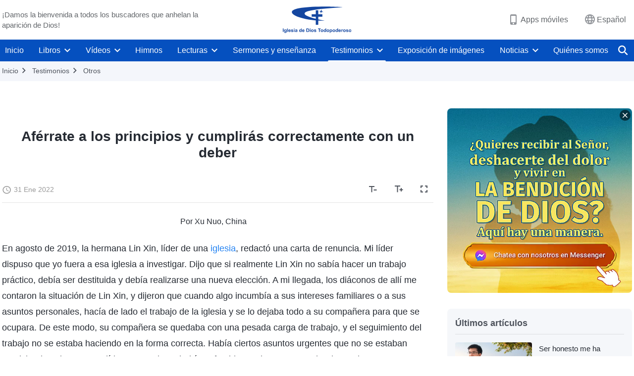

--- FILE ---
content_type: text/html; charset=UTF-8
request_url: https://es.godfootsteps.org/testimonies/stick-to-the-principles-to-do-a-duty-well-article.html
body_size: 30648
content:
<!DOCTYPE html>
<html dir="ltr" lang="es" prefix="og: https://ogp.me/ns#">
<head>
    
    <meta charset="UTF-8">
    <meta name="viewport" content="width=device-width, initial-scale=1.0, maximum-scale=1.0, user-scalable=no">
    <meta name="google-site-verification" content="sGSOMgTL7sHohUuvDuPlG4km8BtfIOutJbxjCT2A6Vw"/>
    <link rel="profile" href="https://gmpg.org/xfn/11">
        <link rel="alternate" href="https://www.godfootsteps.org" hreflang="zh-tw" title="全能神教會"/>
        <link rel="alternate" href="https://www.hidden-advent.org" hreflang="zh-cn" title="全能神教会"/>
        <link rel="alternate" href="https://ar.godfootsteps.org" hreflang="ar" title="كنيسة الله القدير"/>
        <link rel="alternate" href="https://bg.godfootsteps.org" hreflang="bg" title="Църквата на Всемогъщия Бог"/>
        <link rel="alternate" href="https://bn.godfootsteps.org" hreflang="bn" title="সর্বশক্তিমান ঈশ্বরের গির্জা"/>
        <link rel="alternate" href="https://de.godfootsteps.org" hreflang="de" title="Die Kirche des Allmächtigen Gottes"/>
        <link rel="alternate" href="https://el.godfootsteps.org" hreflang="el" title="Εκκλησία του Παντοδύναμου Θεού"/>
        <link rel="alternate" href="https://en.godfootsteps.org" hreflang="en" title="The Church of Almighty God"/>
        <link rel="alternate" href="https://es.godfootsteps.org" hreflang="es" title="Iglesia de Dios Todopoderoso"/>
        <link rel="alternate" href="https://fr.godfootsteps.org" hreflang="fr" title="L'Église de Dieu Tout-Puissant"/>
        <link rel="alternate" href="https://he.godfootsteps.org" hreflang="he" title="כנסיית האל הכול יכול"/>
        <link rel="alternate" href="https://hi.godfootsteps.org" hreflang="hi" title="सर्वशक्तिमान परमेश्वर की कलीसिया"/>
        <link rel="alternate" href="https://hmn.godfootsteps.org" hreflang="hmn" title="Pawg Ntseeg Ntawm Vajtswv Tus Uas Muaj Hwj Chim Loj Kawg Nkaus"/>
        <link rel="alternate" href="https://hr.godfootsteps.org" hreflang="hr" title="Crkva Svemogućeg Boga"/>
        <link rel="alternate" href="https://hu.godfootsteps.org" hreflang="hu" title="Mindenható Isten Egyháza"/>
        <link rel="alternate" href="https://id.godfootsteps.org" hreflang="id" title="Gereja Tuhan Yang Mahakuasa"/>
        <link rel="alternate" href="https://it.godfootsteps.org" hreflang="it" title="La Chiesa di Dio Onnipotente"/>
        <link rel="alternate" href="https://jp.godfootsteps.org" hreflang="ja" title="全能神教会"/>
        <link rel="alternate" href="https://km.godfootsteps.org" hreflang="km" title="ពួកជំនុំនៃព្រះដ៏មានគ្រប់ព្រះចេស្ដា"/>
        <link rel="alternate" href="https://kr.godfootsteps.org" hreflang="kr" title="전능하신 하나님 교회"/>
        <link rel="alternate" href="https://lo.godfootsteps.org" hreflang="lo" title="ຄຣິສຕະຈັກຂອງພຣະເຈົ້າອົງຊົງລິດທານຸພາບສູງສຸດ"/>
        <link rel="alternate" href="https://ml.godfootsteps.org" hreflang="ml" title="സര്‍വശക്തനായ ദൈവത്തിന്റെ സഭ"/>
        <link rel="alternate" href="https://mn.godfootsteps.org" hreflang="mn" title="Төгс Хүчит Бурханы Чуулган"/>
        <link rel="alternate" href="https://my.godfootsteps.org" hreflang="my" title="အနန္တတန်ခိုးရှင် ဘုရားသခင်၏အသင်းတော်"/>
        <link rel="alternate" href="https://ne.godfootsteps.org" hreflang="ne" title="सर्वशक्तिमान्‌ परमेश्‍वरको मण्डली"/>
        <link rel="alternate" href="https://nl.godfootsteps.org" hreflang="nl" title="De Kerk van Almachtige God"/>
        <link rel="alternate" href="https://pa.godfootsteps.org" hreflang="pa" title="ਸਰਬਸ਼ਕਤੀਮਾਨ ਪਰਮੇਸ਼ੁਰ ਦੀ ਕਲੀਸਿਯਾ"/>
        <link rel="alternate" href="https://pl.godfootsteps.org" hreflang="pl" title="Kościół Boga Wszechmogącego"/>
        <link rel="alternate" href="https://pt.godfootsteps.org" hreflang="pt" title="Igreja de Deus Todo-Poderoso"/>
        <link rel="alternate" href="https://ro.godfootsteps.org" hreflang="ro" title="Biserica lui Dumnezeu Atotputernic"/>
        <link rel="alternate" href="https://ru.godfootsteps.org" hreflang="ru" title="Церковь Всемогущего Бога"/>
        <link rel="alternate" href="https://sk.godfootsteps.org" hreflang="sk" title="Cirkev Všemohúceho Boha"/>
        <link rel="alternate" href="https://sr.godfootsteps.org" hreflang="sr" title="Crkva Svemogućeg Boga"/>
        <link rel="alternate" href="https://sv.godfootsteps.org" hreflang="sv" title="Allsmäktige Guds Kyrka"/>
        <link rel="alternate" href="https://sw.godfootsteps.org" hreflang="sw" title="Kanisa la Mwenyezi Mungu"/>
        <link rel="alternate" href="https://ta.godfootsteps.org" hreflang="ta" title="சர்வவல்லமையுள்ள தேவனுடைய திருச்சபை"/>
        <link rel="alternate" href="https://th.godfootsteps.org" hreflang="th" title="คริสตจักรแห่งพระเจ้าผู้ทรงมหิทธิฤทธิ์"/>
        <link rel="alternate" href="https://tl.godfootsteps.org" hreflang="tl" title="Ang Iglesia ng Makapangyarihang Diyos"/>
        <link rel="alternate" href="https://uk.godfootsteps.org" hreflang="uk" title="Церква Всемогутнього Бога"/>
        <link rel="alternate" href="https://ur.godfootsteps.org" hreflang="ur" title="قادر مطلق خدا کی کلیسیا"/>
        <link rel="alternate" href="https://vi.godfootsteps.org" hreflang="vi" title="Hội Thánh Đức Chúa Trời Toàn Năng"/>
        <link rel="alternate" href="https://zu.godfootsteps.org" hreflang="zu" title="IBandla LikaNkulunkulu USomandla"/>
        <meta http-equiv="x-dns-prefetch-control" content="on">
    <link rel="preconnect" href="//i.ytimg.com" crossorigin>
    <link rel="preconnect" href="//www.googletagmanager.com" crossorigin>
    <link rel="preconnect" href="//static.kingdomsalvation.org" crossorigin>
    <link rel="dns-prefetch" href="//i.ytimg.com">
    <link rel="dns-prefetch" href="//www.googletagmanager.com">
    <link rel="dns-prefetch" href="//static.kingdomsalvation.org">
    <link rel="apple-touch-icon" sizes="180x180" href="https://static.kingdomsalvation.org/cdn/images/website-icon/official/apple-touch-icon.png">
    <link rel="icon" type="image/png" sizes="32x32" href="https://static.kingdomsalvation.org/cdn/images/website-icon/official/favicon-32x32.png">
    <link rel="icon" type="image/png" sizes="16x16" href="https://static.kingdomsalvation.org/cdn/images/website-icon/official/favicon-16x16.png">

    
		<!-- All in One SEO 4.6.2 - aioseo.com -->
		<title>Aférrate a los principios y cumplirás correctamente con un deber | Iglesia de Dios Todopoderoso</title>
		<meta name="description" content="Por Xu Nuo, China En agosto de 2019, la hermana Lin Xin, líder de una iglesia, redactó una carta de renuncia. Mi líder dispuso que yo fuera a esa iglesia a investigar. Dijo que si realmente Lin Xin no sabía hacer un trabajo práctico, debía ser destituida y debía realizarse una nueva elección. A mi" />
		<meta name="robots" content="max-image-preview:large" />
		<link rel="canonical" href="https://es.godfootsteps.org/testimonies/stick-to-the-principles-to-do-a-duty-well-article.html" />
		<meta name="generator" content="All in One SEO (AIOSEO) 4.6.2" />
		<meta property="og:locale" content="es_ES" />
		<meta property="og:site_name" content="Iglesia de Dios Todopoderoso" />
		<meta property="og:type" content="article" />
		<meta property="og:title" content="Aférrate a los principios y cumplirás correctamente con un deber | Iglesia de Dios Todopoderoso" />
		<meta property="og:description" content="Por Xu Nuo, China En agosto de 2019, la hermana Lin Xin, líder de una iglesia, redactó una carta de renuncia. Mi líder dispuso que yo fuera a esa iglesia a investigar. Dijo que si realmente Lin Xin no sabía hacer un trabajo práctico, debía ser destituida y debía realizarse una nueva elección. A mi" />
		<meta property="og:url" content="https://es.godfootsteps.org/testimonies/stick-to-the-principles-to-do-a-duty-well-article.html" />
		<meta property="og:image" content="https://es.godfootsteps.org/wp-content/uploads/2022/01/stick-to-the-principles-to-do-a-duty-well-article.jpg?v=250503" />
		<meta property="og:image:secure_url" content="https://es.godfootsteps.org/wp-content/uploads/2022/01/stick-to-the-principles-to-do-a-duty-well-article.jpg?v=250503" />
		<meta property="article:publisher" content="https://www.facebook.com/kingdomsalvationes" />
		<meta name="twitter:card" content="summary_large_image" />
		<meta name="twitter:site" content="@CAGchurches" />
		<meta name="twitter:title" content="Aférrate a los principios y cumplirás correctamente con un deber | Iglesia de Dios Todopoderoso" />
		<meta name="twitter:description" content="Por Xu Nuo, China En agosto de 2019, la hermana Lin Xin, líder de una iglesia, redactó una carta de renuncia. Mi líder dispuso que yo fuera a esa iglesia a investigar. Dijo que si realmente Lin Xin no sabía hacer un trabajo práctico, debía ser destituida y debía realizarse una nueva elección. A mi" />
		<meta name="twitter:image" content="https://es.godfootsteps.org/wp-content/uploads/2022/01/stick-to-the-principles-to-do-a-duty-well-article.jpg" />
		<script type="application/ld+json" class="aioseo-schema">
			{"@context":"https:\/\/schema.org","@graph":[{"@type":"BreadcrumbList","@id":"https:\/\/es.godfootsteps.org\/testimonies\/stick-to-the-principles-to-do-a-duty-well-article.html#breadcrumblist","itemListElement":[{"@type":"ListItem","@id":"https:\/\/es.godfootsteps.org\/#listItem","position":1,"name":"Home","item":"https:\/\/es.godfootsteps.org\/","nextItem":"https:\/\/es.godfootsteps.org\/testimonies\/stick-to-the-principles-to-do-a-duty-well-article.html#listItem"},{"@type":"ListItem","@id":"https:\/\/es.godfootsteps.org\/testimonies\/stick-to-the-principles-to-do-a-duty-well-article.html#listItem","position":2,"name":"Af\u00e9rrate a los principios y cumplir\u00e1s correctamente con un deber","previousItem":"https:\/\/es.godfootsteps.org\/#listItem"}]},{"@type":"Organization","@id":"https:\/\/es.godfootsteps.org\/#organization","name":"Iglesia de Dios Todopoderoso","url":"https:\/\/es.godfootsteps.org\/","logo":{"@type":"ImageObject","url":"https:\/\/es.godfootsteps.org\/wp-content\/uploads\/\u5b98\u7db2LOGO-\u5c0e\u822a\u7528-ZB20181206-ES\uff08\u897f\u8a9e\uff09.svg","@id":"https:\/\/es.godfootsteps.org\/testimonies\/stick-to-the-principles-to-do-a-duty-well-article.html\/#organizationLogo"},"image":{"@id":"https:\/\/es.godfootsteps.org\/testimonies\/stick-to-the-principles-to-do-a-duty-well-article.html\/#organizationLogo"},"sameAs":["https:\/\/www.instagram.com\/thechurchofalmightygod.es\/","https:\/\/www.youtube.com\/c\/IglesiadeDiosTodopoderoso"],"contactPoint":{"@type":"ContactPoint","telephone":"+34663435098","contactType":"customer support"}},{"@type":"WebPage","@id":"https:\/\/es.godfootsteps.org\/testimonies\/stick-to-the-principles-to-do-a-duty-well-article.html#webpage","url":"https:\/\/es.godfootsteps.org\/testimonies\/stick-to-the-principles-to-do-a-duty-well-article.html","name":"Af\u00e9rrate a los principios y cumplir\u00e1s correctamente con un deber | Iglesia de Dios Todopoderoso","description":"Por Xu Nuo, China En agosto de 2019, la hermana Lin Xin, l\u00edder de una iglesia, redact\u00f3 una carta de renuncia. Mi l\u00edder dispuso que yo fuera a esa iglesia a investigar. Dijo que si realmente Lin Xin no sab\u00eda hacer un trabajo pr\u00e1ctico, deb\u00eda ser destituida y deb\u00eda realizarse una nueva elecci\u00f3n. A mi","inLanguage":"es-ES","isPartOf":{"@id":"https:\/\/es.godfootsteps.org\/#website"},"breadcrumb":{"@id":"https:\/\/es.godfootsteps.org\/testimonies\/stick-to-the-principles-to-do-a-duty-well-article.html#breadcrumblist"},"image":{"@type":"ImageObject","url":"https:\/\/es.godfootsteps.org\/wp-content\/uploads\/2022\/01\/stick-to-the-principles-to-do-a-duty-well-article.jpg","@id":"https:\/\/es.godfootsteps.org\/testimonies\/stick-to-the-principles-to-do-a-duty-well-article.html\/#mainImage","width":615,"height":346},"primaryImageOfPage":{"@id":"https:\/\/es.godfootsteps.org\/testimonies\/stick-to-the-principles-to-do-a-duty-well-article.html#mainImage"},"datePublished":"2022-01-31T23:24:14+01:00","dateModified":"2024-02-24T16:59:05+01:00"},{"@type":"WebSite","@id":"https:\/\/es.godfootsteps.org\/#website","url":"https:\/\/es.godfootsteps.org\/","name":"Iglesia de Dios Todopoderoso","inLanguage":"es-ES","publisher":{"@id":"https:\/\/es.godfootsteps.org\/#organization"}}]}
		</script>
		<!-- All in One SEO -->

<style id='jetpack-sharing-buttons-style-inline-css' type='text/css'>
.jetpack-sharing-buttons__services-list{display:flex;flex-direction:row;flex-wrap:wrap;gap:0;list-style-type:none;margin:5px;padding:0}.jetpack-sharing-buttons__services-list.has-small-icon-size{font-size:12px}.jetpack-sharing-buttons__services-list.has-normal-icon-size{font-size:16px}.jetpack-sharing-buttons__services-list.has-large-icon-size{font-size:24px}.jetpack-sharing-buttons__services-list.has-huge-icon-size{font-size:36px}@media print{.jetpack-sharing-buttons__services-list{display:none!important}}ul.jetpack-sharing-buttons__services-list.has-background{padding:1.25em 2.375em}
</style>
<style id='classic-theme-styles-inline-css' type='text/css'>
/*! This file is auto-generated */
.wp-block-button__link{color:#fff;background-color:#32373c;border-radius:9999px;box-shadow:none;text-decoration:none;padding:calc(.667em + 2px) calc(1.333em + 2px);font-size:1.125em}.wp-block-file__button{background:#32373c;color:#fff;text-decoration:none}
</style>
<style id='global-styles-inline-css' type='text/css'>
body{--wp--preset--color--black: #000000;--wp--preset--color--cyan-bluish-gray: #abb8c3;--wp--preset--color--white: #ffffff;--wp--preset--color--pale-pink: #f78da7;--wp--preset--color--vivid-red: #cf2e2e;--wp--preset--color--luminous-vivid-orange: #ff6900;--wp--preset--color--luminous-vivid-amber: #fcb900;--wp--preset--color--light-green-cyan: #7bdcb5;--wp--preset--color--vivid-green-cyan: #00d084;--wp--preset--color--pale-cyan-blue: #8ed1fc;--wp--preset--color--vivid-cyan-blue: #0693e3;--wp--preset--color--vivid-purple: #9b51e0;--wp--preset--gradient--vivid-cyan-blue-to-vivid-purple: linear-gradient(135deg,rgba(6,147,227,1) 0%,rgb(155,81,224) 100%);--wp--preset--gradient--light-green-cyan-to-vivid-green-cyan: linear-gradient(135deg,rgb(122,220,180) 0%,rgb(0,208,130) 100%);--wp--preset--gradient--luminous-vivid-amber-to-luminous-vivid-orange: linear-gradient(135deg,rgba(252,185,0,1) 0%,rgba(255,105,0,1) 100%);--wp--preset--gradient--luminous-vivid-orange-to-vivid-red: linear-gradient(135deg,rgba(255,105,0,1) 0%,rgb(207,46,46) 100%);--wp--preset--gradient--very-light-gray-to-cyan-bluish-gray: linear-gradient(135deg,rgb(238,238,238) 0%,rgb(169,184,195) 100%);--wp--preset--gradient--cool-to-warm-spectrum: linear-gradient(135deg,rgb(74,234,220) 0%,rgb(151,120,209) 20%,rgb(207,42,186) 40%,rgb(238,44,130) 60%,rgb(251,105,98) 80%,rgb(254,248,76) 100%);--wp--preset--gradient--blush-light-purple: linear-gradient(135deg,rgb(255,206,236) 0%,rgb(152,150,240) 100%);--wp--preset--gradient--blush-bordeaux: linear-gradient(135deg,rgb(254,205,165) 0%,rgb(254,45,45) 50%,rgb(107,0,62) 100%);--wp--preset--gradient--luminous-dusk: linear-gradient(135deg,rgb(255,203,112) 0%,rgb(199,81,192) 50%,rgb(65,88,208) 100%);--wp--preset--gradient--pale-ocean: linear-gradient(135deg,rgb(255,245,203) 0%,rgb(182,227,212) 50%,rgb(51,167,181) 100%);--wp--preset--gradient--electric-grass: linear-gradient(135deg,rgb(202,248,128) 0%,rgb(113,206,126) 100%);--wp--preset--gradient--midnight: linear-gradient(135deg,rgb(2,3,129) 0%,rgb(40,116,252) 100%);--wp--preset--font-size--small: 13px;--wp--preset--font-size--medium: 20px;--wp--preset--font-size--large: 36px;--wp--preset--font-size--x-large: 42px;--wp--preset--spacing--20: 0.44rem;--wp--preset--spacing--30: 0.67rem;--wp--preset--spacing--40: 1rem;--wp--preset--spacing--50: 1.5rem;--wp--preset--spacing--60: 2.25rem;--wp--preset--spacing--70: 3.38rem;--wp--preset--spacing--80: 5.06rem;--wp--preset--shadow--natural: 6px 6px 9px rgba(0, 0, 0, 0.2);--wp--preset--shadow--deep: 12px 12px 50px rgba(0, 0, 0, 0.4);--wp--preset--shadow--sharp: 6px 6px 0px rgba(0, 0, 0, 0.2);--wp--preset--shadow--outlined: 6px 6px 0px -3px rgba(255, 255, 255, 1), 6px 6px rgba(0, 0, 0, 1);--wp--preset--shadow--crisp: 6px 6px 0px rgba(0, 0, 0, 1);}:where(.is-layout-flex){gap: 0.5em;}:where(.is-layout-grid){gap: 0.5em;}body .is-layout-flow > .alignleft{float: left;margin-inline-start: 0;margin-inline-end: 2em;}body .is-layout-flow > .alignright{float: right;margin-inline-start: 2em;margin-inline-end: 0;}body .is-layout-flow > .aligncenter{margin-left: auto !important;margin-right: auto !important;}body .is-layout-constrained > .alignleft{float: left;margin-inline-start: 0;margin-inline-end: 2em;}body .is-layout-constrained > .alignright{float: right;margin-inline-start: 2em;margin-inline-end: 0;}body .is-layout-constrained > .aligncenter{margin-left: auto !important;margin-right: auto !important;}body .is-layout-constrained > :where(:not(.alignleft):not(.alignright):not(.alignfull)){max-width: var(--wp--style--global--content-size);margin-left: auto !important;margin-right: auto !important;}body .is-layout-constrained > .alignwide{max-width: var(--wp--style--global--wide-size);}body .is-layout-flex{display: flex;}body .is-layout-flex{flex-wrap: wrap;align-items: center;}body .is-layout-flex > *{margin: 0;}body .is-layout-grid{display: grid;}body .is-layout-grid > *{margin: 0;}:where(.wp-block-columns.is-layout-flex){gap: 2em;}:where(.wp-block-columns.is-layout-grid){gap: 2em;}:where(.wp-block-post-template.is-layout-flex){gap: 1.25em;}:where(.wp-block-post-template.is-layout-grid){gap: 1.25em;}.has-black-color{color: var(--wp--preset--color--black) !important;}.has-cyan-bluish-gray-color{color: var(--wp--preset--color--cyan-bluish-gray) !important;}.has-white-color{color: var(--wp--preset--color--white) !important;}.has-pale-pink-color{color: var(--wp--preset--color--pale-pink) !important;}.has-vivid-red-color{color: var(--wp--preset--color--vivid-red) !important;}.has-luminous-vivid-orange-color{color: var(--wp--preset--color--luminous-vivid-orange) !important;}.has-luminous-vivid-amber-color{color: var(--wp--preset--color--luminous-vivid-amber) !important;}.has-light-green-cyan-color{color: var(--wp--preset--color--light-green-cyan) !important;}.has-vivid-green-cyan-color{color: var(--wp--preset--color--vivid-green-cyan) !important;}.has-pale-cyan-blue-color{color: var(--wp--preset--color--pale-cyan-blue) !important;}.has-vivid-cyan-blue-color{color: var(--wp--preset--color--vivid-cyan-blue) !important;}.has-vivid-purple-color{color: var(--wp--preset--color--vivid-purple) !important;}.has-black-background-color{background-color: var(--wp--preset--color--black) !important;}.has-cyan-bluish-gray-background-color{background-color: var(--wp--preset--color--cyan-bluish-gray) !important;}.has-white-background-color{background-color: var(--wp--preset--color--white) !important;}.has-pale-pink-background-color{background-color: var(--wp--preset--color--pale-pink) !important;}.has-vivid-red-background-color{background-color: var(--wp--preset--color--vivid-red) !important;}.has-luminous-vivid-orange-background-color{background-color: var(--wp--preset--color--luminous-vivid-orange) !important;}.has-luminous-vivid-amber-background-color{background-color: var(--wp--preset--color--luminous-vivid-amber) !important;}.has-light-green-cyan-background-color{background-color: var(--wp--preset--color--light-green-cyan) !important;}.has-vivid-green-cyan-background-color{background-color: var(--wp--preset--color--vivid-green-cyan) !important;}.has-pale-cyan-blue-background-color{background-color: var(--wp--preset--color--pale-cyan-blue) !important;}.has-vivid-cyan-blue-background-color{background-color: var(--wp--preset--color--vivid-cyan-blue) !important;}.has-vivid-purple-background-color{background-color: var(--wp--preset--color--vivid-purple) !important;}.has-black-border-color{border-color: var(--wp--preset--color--black) !important;}.has-cyan-bluish-gray-border-color{border-color: var(--wp--preset--color--cyan-bluish-gray) !important;}.has-white-border-color{border-color: var(--wp--preset--color--white) !important;}.has-pale-pink-border-color{border-color: var(--wp--preset--color--pale-pink) !important;}.has-vivid-red-border-color{border-color: var(--wp--preset--color--vivid-red) !important;}.has-luminous-vivid-orange-border-color{border-color: var(--wp--preset--color--luminous-vivid-orange) !important;}.has-luminous-vivid-amber-border-color{border-color: var(--wp--preset--color--luminous-vivid-amber) !important;}.has-light-green-cyan-border-color{border-color: var(--wp--preset--color--light-green-cyan) !important;}.has-vivid-green-cyan-border-color{border-color: var(--wp--preset--color--vivid-green-cyan) !important;}.has-pale-cyan-blue-border-color{border-color: var(--wp--preset--color--pale-cyan-blue) !important;}.has-vivid-cyan-blue-border-color{border-color: var(--wp--preset--color--vivid-cyan-blue) !important;}.has-vivid-purple-border-color{border-color: var(--wp--preset--color--vivid-purple) !important;}.has-vivid-cyan-blue-to-vivid-purple-gradient-background{background: var(--wp--preset--gradient--vivid-cyan-blue-to-vivid-purple) !important;}.has-light-green-cyan-to-vivid-green-cyan-gradient-background{background: var(--wp--preset--gradient--light-green-cyan-to-vivid-green-cyan) !important;}.has-luminous-vivid-amber-to-luminous-vivid-orange-gradient-background{background: var(--wp--preset--gradient--luminous-vivid-amber-to-luminous-vivid-orange) !important;}.has-luminous-vivid-orange-to-vivid-red-gradient-background{background: var(--wp--preset--gradient--luminous-vivid-orange-to-vivid-red) !important;}.has-very-light-gray-to-cyan-bluish-gray-gradient-background{background: var(--wp--preset--gradient--very-light-gray-to-cyan-bluish-gray) !important;}.has-cool-to-warm-spectrum-gradient-background{background: var(--wp--preset--gradient--cool-to-warm-spectrum) !important;}.has-blush-light-purple-gradient-background{background: var(--wp--preset--gradient--blush-light-purple) !important;}.has-blush-bordeaux-gradient-background{background: var(--wp--preset--gradient--blush-bordeaux) !important;}.has-luminous-dusk-gradient-background{background: var(--wp--preset--gradient--luminous-dusk) !important;}.has-pale-ocean-gradient-background{background: var(--wp--preset--gradient--pale-ocean) !important;}.has-electric-grass-gradient-background{background: var(--wp--preset--gradient--electric-grass) !important;}.has-midnight-gradient-background{background: var(--wp--preset--gradient--midnight) !important;}.has-small-font-size{font-size: var(--wp--preset--font-size--small) !important;}.has-medium-font-size{font-size: var(--wp--preset--font-size--medium) !important;}.has-large-font-size{font-size: var(--wp--preset--font-size--large) !important;}.has-x-large-font-size{font-size: var(--wp--preset--font-size--x-large) !important;}
.wp-block-navigation a:where(:not(.wp-element-button)){color: inherit;}
:where(.wp-block-post-template.is-layout-flex){gap: 1.25em;}:where(.wp-block-post-template.is-layout-grid){gap: 1.25em;}
:where(.wp-block-columns.is-layout-flex){gap: 2em;}:where(.wp-block-columns.is-layout-grid){gap: 2em;}
.wp-block-pullquote{font-size: 1.5em;line-height: 1.6;}
</style>

<!-- <meta name="GmediaGallery" version="1.22.0/1.8.0" license="" /> -->
<script type="application/ld+json">
        [{
            "@context": "http://schema.org",
            "@type": "WebSite",
            "name": "Iglesia de Dios Todopoderoso",
            "url": "https://es.godfootsteps.org"
        }]
        </script>
<script>
        window.$g2_config = {
            site_lang:"es_ES",
            site_type:"official",
            is_cn:false,
            is_latin:true,
            is_rtl:false,
            media_url:"https://static.kingdomsalvation.org",
            s_footnotes:"Nota al pie",
            template_name:"page-gospel-reader",
            videoPlatform:"YouTube",
            facebook_user_name:"kingdomsalvationes",
            host_name:"https://es.godfootsteps.org",
            comments_platform:"jetpack",
        }
        </script>
  <script type="text/javascript">
    function getBrowserInfo() {
      var Sys = {};
      var ua = navigator.userAgent.toLowerCase();
      var re = /(rv:|msie|edge|firefox|chrome|opera|version).*?([\d.]+)/;
      var m = ua.match(re);
      Sys.browser = m[1].replace(/version/, "'safari");
      Sys.ver = m[2];
      return Sys;
    }

    function versionInfo() {
      document.documentElement.setAttribute('versionOld', 'true');
      document.write('<style type="text/css" id="BrowVer">html[versionOld]{display:none;}</style>');
    }
    var sys = getBrowserInfo();
    switch (sys.browser) {
      case 'chrome':
        parseInt(sys.ver) <= 60 && versionInfo();
        break;
      case 'firefox':
        parseInt(sys.ver) <= 50 && versionInfo();
        break;
      case 'safari':
        parseInt(sys.ver) <= 10 && versionInfo();
        break;
        //  IE
      case 'rv':
      case 'msie':
        parseInt(sys.ver) <= 10 && versionInfo();
        break;
      case 'opera':
        parseInt(sys.ver) <= 10 && versionInfo();
        break;
      default:
        ''
        break;
    }
  </script>
        <link rel="stylesheet" type="text/css" href="https://static.kingdomsalvation.org/cdn/v3/official/framework/css/framework.min.css?v=250503">
        <link rel="stylesheet" type="text/css" href="https://static.kingdomsalvation.org/cdn/v3/common/header/header.min.css?v=250503">
                <link rel="stylesheet" type="text/css" href="https://static.kingdomsalvation.org/cdn/v3/common/footer/footer.min.css?v=250503" media="print" onload="this.media='all'">
                <link rel="stylesheet" href="https://static.kingdomsalvation.org/cdn/v3/common/call-action-guild/call-action-guild.min.css?v=250503" media="print" onload="this.media='all'">
<link rel="stylesheet" type="text/css" href="https://static.kingdomsalvation.org/cdn/v3/common/page-testimonies-reader/page-testimonies-reader.min.css?v=250503">
<script type="text/javascript">
/* <![CDATA[ */
var gospelAjax = {"ajaxurl":"https:\/\/es.godfootsteps.org\/wp-admin\/admin-ajax.php","security":"0732e96ad1"};
/* ]]> */
</script>
    <style>@font-face{font-family:icomoon;src:url('https://static.kingdomsalvation.org/cdn/v3/sources/fonts/official/fonts/icomoon.woff?v=250503') format('woff');font-weight: normal;font-style:normal;font-display:swap}[class*=" icon-"],[class^=icon-]{font-family:icomoon!important;speak:never;font-style:normal;font-weight:400;font-variant:normal;text-transform:none;line-height:1;-webkit-font-smoothing:antialiased;-moz-osx-font-smoothing:grayscale}.icon-videos-list:before{content:"\e945";color:#fff;}.icon-content-copy:before{content:"\e942";color:#666}.icon-widgets:before{content:"\e943";color:#666}.icon-filter-list:before{content:"\e944"}.icon-youtube .path1:before{content:"\e940";color:#fff}.icon-youtube .path2:before{content:"\e941";margin-left:-1.421875em;color:#000}.icon-chatonline .path1:before{content:"\e93d";color:#8ad686}.icon-chatonline .path2:before{content:"\e93e";margin-left:-1.23046875em;color:#fff}.icon-chatonline .path3:before{content:"\e93f";margin-left:-1.23046875em;color:#4db748}.icon-chat-icon .path1:before{content:"\e903";color:none;opacity:.85}.icon-chat-icon .path2:before{content:"\e904";margin-left:-1em;color:#000;opacity:.85}.icon-chat-icon .path3:before{content:"\e93b";margin-left:-1em;color:#fff;opacity:.85}.icon-close:before{content:"\e922"}.icon-cached:before{content:"\e93c"}.icon-lrc:before{content:"\e902"}.icon-send:before{content:"\e901"}.icon-volume-off:before{content:"\e93a"}.icon-play-arrow-filled:before{content:"\e900"}.icon-repeat-one:before{content:"\e938"}.icon-copy-link:before{content:"\e905"}.icon-communication-list:before{content:"\e906"}.icon-font-setting:before{content:"\e907"}.icon-font-add:before{content:"\e908"}.icon-font-cut:before{content:"\e909"}.icon-shuffle:before{content:"\e90a"}.icon-repeat:before{content:"\e90b"}.icon-share:before{content:"\e90c"}.icon-list-download:before{content:"\e90d"}.icon-text-rotate-vertical:before{content:"\e90e"}.icon-movie:before{content:"\e90f"}.icon-line-movie:before{content:"\e910"}.icon-forum:before{content:"\e911"}.icon-audio:before{content:"\e912"}.icon-books:before{content:"\e913"}.icon-search:before{content:"\e914"}.icon-headset:before{content:"\e915"}.icon-volume-mute:before{content:"\e916"}.icon-expand-more:before{content:"\e917"}.icon-expand-less:before{content:"\e918"}.icon-fullscreen-exit:before{content:"\e919"}.icon-fullscreen:before{content:"\e91a"}.icon-videocam:before{content:"\e91b"}.icon-play-arrow-outline:before{content:"\e91c"}.icon-cloud-download:before{content:"\e91d"}.icon-tune:before{content:"\e91e"}.icon-palette:before{content:"\e91f"}.icon-more-vert:before{content:"\e920"}.icon-menu:before{content:"\e921"}.icon-cancel:before{content:"\e923"}.icon-arrow-drop-down:before{content:"\e924"}.icon-arrow-back:before{content:"\e925"}.icon-navigate-next:before{content:"\e926"}.icon-navigate-before:before{content:"\e927"}.icon-phone-iphone:before{content:"\e928"}.icon-format-list-bulleted:before{content:"\e929"}.icon-mail-outline:before{content:"\e92a"}.icon-call:before{content:"\e92b"}.icon-playlist-play:before{content:"\e92c"}.icon-volume-up:before{content:"\e92d"}.icon-play-circle-outline:before{content:"\e92e"}.icon-pause-circle-outline:before{content:"\e92f"}.icon-skip-previous:before{content:"\e930"}.icon-skip-next:before{content:"\e931"}.icon-playlist-add:before{content:"\e932"}.icon-high-quality:before{content:"\e933"}.icon-language:before{content:"\e934"}.icon-list:before{content:"\e935"}.icon-history:before{content:"\e936"}.icon-view-list:before{content:"\e937"}.icon-view-module:before{content:"\e939"}</style>
    <style id="customCss"></style>

    <!-- Google Tag Manager -->
    <script>
        (function(w,d,s,l,i){
            w[l]=w[l]||[];
            w[l].push({'gtm.start':new Date().getTime(),event:'gtm.js'});
            var f=d.getElementsByTagName(s)[0],j=d.createElement(s),dl=l != 'dataLayer'?'&l='+l:'';
            j.async=true;j.src='https://www.googletagmanager.com/gtm.js?id='+i+dl;
            f.parentNode.insertBefore(j, f);
        })
        (window, document, 'script', 'dataLayer', 'GTM-P5C3B3B');
    </script>
    <!-- End Google Tag Manager -->
</head>
<body class="latin testimonies-template-default single single-testimonies postid-60503" site_type="official" template_name="page-gospel-reader">
<!-- Google Tag Manager (noscript) -->
<noscript>
    <iframe src="https://www.googletagmanager.com/ns.html?id=GTM-P5C3B3B" height="0" width="0" style="display:none;visibility:hidden"></iframe>
</noscript>
<!-- End Google Tag Manager (noscript) -->
<div class="head-commercial-wrap d-xl-none" data-showType="video_mp4" data-fixed="true" data-loop="yes" widgetId="commercial_whole_device_top">
    <a class="recom-item messenger-payload"  href="https://m.me/123669020653602?ref=website" data-android="" data-ios=""
        data-tab-img="https://www.kingdomsalvation.org/es/wp-content/uploads/2023/07/yingjiezhu-TAB-ZB20230714-ES-1536×190.mp4" data-mb-img="https://www.kingdomsalvation.org/es/wp-content/uploads/2023/07/yingjiezhu-MB-ZB20230714-ES-750×150.mp4" data-adname="Han llegado los días de Noé, ¿cómo encontrar el arca de los últimos días para poder entrar al refugio?"
        data-title="Han llegado los días de Noé, ¿cómo encontrar el arca de los últimos días para poder entrar al refugio?" tabIndex="0" linkType="page_link" target="_blank" data-ref="TOP-AD"></a>
</div><header id="header">
    <div class="container head">
        <p class="d-none d-xl-block">¡Damos la bienvenida a todos los buscadores que anhelan la aparición de Dios!</p>
        <button id="sidenav-btn" data-target="mobile-slide-out" class="d-xl-none btn btn-icon"><i class="icon-menu"></i>
        </button>
        <a href="https://es.godfootsteps.org" class="logo" title="Iglesia de Dios Todopoderoso">
            <img src="https://es.godfootsteps.org/wp-content/uploads/2023/09/es-logo.svg" alt="Iglesia de Dios Todopoderoso" title="Iglesia de Dios Todopoderoso">
            <h1>Iglesia de Dios Todopoderoso</h1>
        </a>
        <div class="head-right">
            <a href="javascript:;" id="apps-trigger-btn" class="mobile-app">
                <i class="icon-phone-iphone"></i>Apps móviles</a>
            <button class="language"><i class="icon-language"></i>Español</button>
            <button class="mb-search-show-btn d-xl-none btn btn-icon"><i class="icon-search"></i></button>
        </div>
    </div>
    <nav id="navbar" class="d-none d-xl-block">
        <div class="container nav-box-navigation">
			<ul id="nav-menu" class="menu"><li class="menu-item menu-item-type-post_type"><a href="https://es.godfootsteps.org/">Inicio</a></li>
<li class="menu-item menu-item-type-post_type menu-item-has-children"><a href="https://es.godfootsteps.org/books.html">Libros</a><button class="btn icon-expand-more"></button>
<ul class="sub-menu">
	<li class="menu-item"><a href="https://es.godfootsteps.org/books/utterances-of-christ.html">Declaraciones de Cristo de los últimos días</a></li>
	<li class="menu-item"><a href="https://es.godfootsteps.org/books/gospel-books.html">Libros del evangelio</a></li>
	<li class="menu-item"><a href="https://es.godfootsteps.org/books/books-on-life-entry.html">Libros sobre la entrada en la vida</a></li>
	<li class="menu-item"><a href="https://es.godfootsteps.org/books/testimonies.html">Testimonios experienciales</a></li>
</ul>
</li>
<li class="menu-item menu-item-type-post_type menu-item-has-children"><a href="https://es.godfootsteps.org/videos.html">Vídeos</a><button class="btn icon-expand-more"></button>
<ul class="sub-menu">
	<li class="menu-item menu-item-has-children"><a href="#">Lecturas de las Palabras de Dios Todopoderoso</a><button class="btn icon-expand-more"></button>
	<ul class="sub-menu">
		<li class="menu-item"><a href="https://es.godfootsteps.org/video-category/almighty-god-word.html">Lecturas de La Palabra, Vol. I: La aparición y obra de Dios</a></li>
		<li class="menu-item"><a href="https://es.godfootsteps.org/video-category/the-way-to-know-God.html">Lecturas de La Palabra, Vol. II: Sobre conocer a Dios</a></li>
		<li class="menu-item"><a href="https://es.godfootsteps.org/video-category/records-of-talks-of-Christ-of-the-last-days.html">Lecturas de La Palabra, Vol. III: Discursos de Cristo de los últimos día</a></li>
		<li class="menu-item"><a href="https://es.godfootsteps.org/video-category/video-exposing-antichrists.html">Lecturas de La Palabra, Vol. IV: Desenmascarar a los anticristos</a></li>
		<li class="menu-item"><a href="https://es.godfootsteps.org/video-category/video-responsibilities-of-leaders-and-workers.html">Lecturas de La Palabra, Vol. V: Las responsabilidades de los líderes y obreros</a></li>
		<li class="menu-item"><a href="https://es.godfootsteps.org/video-category/video-on-the-pursuit-of-the-truth.html">Lecturas de La Palabra, Vol. VI: Sobre la búsqueda de la verdad</a></li>
	</ul>
</li>
	<li class="menu-item"><a href="https://es.godfootsteps.org/video-category/daily-words-of-God.html">Lecturas de Palabras diarias de Dios</a></li>
	<li class="menu-item"><a href="/video-category/gospel-movies.html">Películas del Evangelio</a></li>
	<li class="menu-item"><a href="/video-category/persecution-experience-movies.html">Películas sobre la persecución religiosa</a></li>
	<li class="menu-item"><a href="/video-category/experience-testimonies.html">Testimonios de la vida de la iglesia</a></li>
	<li class="menu-item"><a href="/video-category/life-experience-testimonies.html">Películas de experiencias de vivencias</a></li>
	<li class="menu-item"><a href="https://es.godfootsteps.org/video-category/sermons-seeking-true-faith.html">Serie de sermones: En busca de la fe verdadera</a></li>
	<li class="menu-item"><a href="/video-category/kingdom-mv.html">Vídeos musicales</a></li>
	<li class="menu-item"><a href="https://es.godfootsteps.org/video-category/kingdom-songs-of-praise.html">Interpretaciones de baile con música coral</a></li>
	<li class="menu-item"><a href="/video-category/choir.html">Serie de vídeos corales</a></li>
	<li class="menu-item"><a href="/video-category/the-life-of-the-church-artistic-series.html">Vida de Iglesia: Serie de programas de variedades</a></li>
	<li class="menu-item"><a href="/video-category/hymns.html">Vídeos de Himnos</a></li>
	<li class="menu-item"><a href="/video-category/disclosure-of-the-true-facts.html">Revelar la verdad</a></li>
	<li class="menu-item"><a href="/video-category/gospel-wonderful-pieces.html">Fragmentos destacados de Películas</a></li>
	<li class="menu-item menu-item-has-children"><a href="/video-category/feature-pages.html">Obras cinematográficas: momentos destacados</a><button class="btn icon-expand-more"></button>
	<ul class="sub-menu">
		<li class="menu-item"><a href="/video-category/choir-pages.html">Obras corales: momentos destacados</a></li>
		<li class="menu-item"><a href="/video-category/gospel-movie-pages.html">Películas: momentos destacados</a></li>
	</ul>
</li>
</ul>
</li>
<li class="menu-item menu-item-type-post_type"><a href="https://es.godfootsteps.org/hymns.html">Himnos</a></li>
<li class="menu-item menu-item-type-post_type menu-item-has-children"><a href="https://es.godfootsteps.org/recital.html">Lecturas</a><button class="btn icon-expand-more"></button>
<ul class="sub-menu">
	<li class="menu-item"><a href="https://es.godfootsteps.org/readings-knowing-God.html">Palabras diarias de Dios: Conocer a Dios</a></li>
	<li class="menu-item menu-item-has-children"><a href="https://es.godfootsteps.org/readings-a-christian-life.html">Palabras diarias de Dios: Una vida cristiana</a><button class="btn icon-expand-more"></button>
	<ul class="sub-menu">
		<li class="menu-item"><a href="/the-three-stages-of-work.html">Las tres etapas de la obra</a></li>
		<li class="menu-item"><a href="/God-s-appearance-and-work.html">La aparición y la obra de Dios</a></li>
		<li class="menu-item"><a href="/judgment-in-the-last-days.html">El juicio en los últimos días</a></li>
		<li class="menu-item"><a href="/the-incarnation.html">La encarnación</a></li>
		<li class="menu-item"><a href="/knowing-God-s-work.html">Conocer la obra de Dios</a></li>
		<li class="menu-item"><a href="/God-s-disposition-and-what-He-has-and-is.html">El carácter de Dios, lo que Él tiene y es</a></li>
		<li class="menu-item"><a href="/mysteries-about-the-bible.html">Los misterios sobre la Biblia</a></li>
		<li class="menu-item"><a href="/exposing-religious-notions.html">Revelación de las nociones religiosas</a></li>
		<li class="menu-item"><a href="/exposing-mankind-s-corruption.html">Revelación de la corrupción de la humanidad</a></li>
		<li class="menu-item"><a href="/entry-into-life.html">La entrada en la vida</a></li>
		<li class="menu-item"><a href="/destinations-and-outcomes.html">Destinos y resultados</a></li>
	</ul>
</li>
	<li class="menu-item menu-item-type-post_type"><a href="https://es.godfootsteps.org/recital-the-word-appears-in-the-flesh-selections.html">La Palabra, Vol. I: La aparición y obra de Dios (Selecciones)</a></li>
	<li class="menu-item menu-item-type-post_type"><a href="https://es.godfootsteps.org/readings-on-knowing-God-selections.html">La Palabra, Vol. II: Sobre conocer a Dios (capítulos completos)</a></li>
	<li class="menu-item menu-item-type-post_type"><a href="https://es.godfootsteps.org/readings-records-of-talks-of-Christ-of-the-last-days.html">La Palabra, Vol. III: Discursos de Cristo de los últimos días (capítulos completos)</a></li>
	<li class="menu-item menu-item-type-post_type"><a href="https://es.godfootsteps.org/audio-exposing-antichrists.html">La Palabra, Vol. IV: Desenmascarar a los anticristos (capítulos completos)</a></li>
	<li class="menu-item menu-item-type-post_type"><a href="https://es.godfootsteps.org/audio-responsibilities-of-leaders-and-workers.html">La Palabra, Vol. V: Las responsabilidades de los líderes y obreros (capítulos completos)</a></li>
	<li class="menu-item menu-item-type-post_type"><a href="https://es.godfootsteps.org/recital-on-the-pursuit-of-the-truth.html">La Palabra, Vol. VI: Sobre la búsqueda de la verdad (capítulos completos)</a></li>
</ul>
</li>
<li class="menu-item menu-item-type-post_type"><a href="https://es.godfootsteps.org/preaching.html">Sermones y enseñanza</a></li>
<li class="menu-item menu-item-has-children"><a href="/testimonies.html">Testimonios</a><button class="btn icon-expand-more"></button>
<ul class="sub-menu">
	<li class="menu-item menu-item-has-children"><a href="https://es.godfootsteps.org/testimonies-categories/testimonies-of-salvation.html">Testimonios de vivencias</a><button class="btn icon-expand-more"></button>
	<ul class="sub-menu">
		<li class="menu-item"><a href="/testimonies-categories/resolving-arrogance-self-righteousness.html">Resolver la arrogancia y la sentenciosidad</a></li>
		<li class="menu-item"><a href="/testimonies-categories/resolving-selfishness-and-baseness.html">Resolver el egoísmo y la bajeza</a></li>
		<li class="menu-item"><a href="/testimonies-categories/resolving-perfunctoriness.html">Resolver la superficialidad</a></li>
		<li class="menu-item"><a href="/testimonies-categories/resolving-deceit-and-trickery.html">Resolver la falsedad y el engaño</a></li>
		<li class="menu-item"><a href="/testimonies-categories/resolving-pursuit-of-status.html">Resolver la búsqueda de estatus</a></li>
		<li class="menu-item"><a href="/testimonies-categories/resolving-guardedness-and-misunderstanding.html">Resolver el recelo y los malentendidos</a></li>
		<li class="menu-item"><a href="/testimonies-categories/resolving-hypocrisy-and-pretense.html">Resolver el fingimiento de uno mismo</a></li>
		<li class="menu-item"><a href="/testimonies-categories/resolving-intent-to-gain-blessings.html">Resolver las intenciones de obtener bendiciones</a></li>
		<li class="menu-item"><a href="/testimonies-categories/resolving-traditional-notions.html">Resolver las nociones tradicionales</a></li>
		<li class="menu-item"><a href="/testimonies-categories/resolving-people-pleaser-mentality.html">Resolver el comportamiento de complacencia hacia las personas</a></li>
		<li class="menu-item"><a href="/testimonies-categories/other-1.html">Otros</a></li>
	</ul>
</li>
	<li class="menu-item"><a href="https://es.godfootsteps.org/testimonies-categories/overcomers.html">Testimonios de la persecución</a></li>
	<li class="menu-item menu-item-has-children"><a href="https://es.godfootsteps.org/testimonies-categories/testimonies-of-returning-to-god.html">Testimonios del regreso a Dios</a><button class="btn icon-expand-more"></button>
	<ul class="sub-menu">
		<li class="menu-item"><a href="https://es.godfootsteps.org/testimonies-categories/welcoming-the-lords-return.html">Recibir el regreso del Señor</a></li>
		<li class="menu-item"><a href="https://es.godfootsteps.org/testimonies-categories/spiritual-battles.html">Batallas espirituales</a></li>
	</ul>
</li>
	<li class="menu-item"><a href="https://es.godfootsteps.org/testimonies-categories/sermon-articles.html">Artículos sobre sermones</a></li>
	<li class="menu-item"><a href="https://es.godfootsteps.org/testimonies-categories/faith-guide.html">Guía de fe</a></li>
	<li class="menu-item menu-item-has-children"><a href="https://es.godfootsteps.org/testimonies-categories/soul-harbor.html">Fe y vida</a><button class="btn icon-expand-more"></button>
	<ul class="sub-menu">
		<li class="menu-item"><a href="https://es.godfootsteps.org/testimonies-categories/family-marriage.html">Familia</a></li>
		<li class="menu-item"><a href="/testimonies-categories/relating-to-children.html">Cómo tratar a los hijos</a></li>
		<li class="menu-item"><a href="/testimonies-categories/relating-to-parents.html">Cómo tratar a los padres</a></li>
		<li class="menu-item"><a href="/testimonies-categories/workplace-and-career.html">Lugar de trabajo</a></li>
		<li class="menu-item"><a href="/testimonies-categories/other.html">Otros</a></li>
	</ul>
</li>
</ul>
</li>
<li class="menu-item"><a href="/special-topic/picture-exhibition/">Exposición de imágenes</a></li>
<li class="menu-item menu-item-has-children"><a href="/news.html">Noticias</a><button class="btn icon-expand-more"></button>
<ul class="sub-menu">
	<li class="menu-item"><a href="/news-categories/church-news.html">Noticias de la Iglesia</a></li>
	<li class="menu-item"><a href="https://es.godfootsteps.org/news-categories/facts-of-ccp-persecution-of-christians.html">La realidad de la represión y persecución del PCCh</a></li>
	<li class="menu-item"><a href="/news-categories/special-focus.html">Enfoque especial</a></li>
	<li class="menu-item"><a href="/news-categories/interviews-comments.html">Entrevistas y comentarios</a></li>
</ul>
</li>
<li class="menu-item menu-item-type-post_type"><a href="https://es.godfootsteps.org/about-us.html">Quiénes somos</a></li>
</ul>            <button class="nav-search-btn"><i class="icon-search"></i><i class="icon-close"></i></button>
        </div>
        <section class="pc-search-wrapper">
            <form action="https://es.godfootsteps.org" method="get">
                <div class="search-box">
                    <meta content="https://es.godfootsteps.org/?s={s}">
                    <div class="search-input">
                        <i class="icon-search"></i>
                        <input type="search" class="sinput form-control" autocomplete="off" placeholder="Buscar..." name="s">
                        <button class="clear-btn d-none"><i class="icon-close"></i></button>
                        <button class="category-btn"><span>Filtrar</span><i class="icon-expand-more d-none d-md-block"></i><i class="icon-filter-list d-md-none"></i></button>
                    </div>
                    <button type="submit" class="search-btn btn">Buscar</button>
                </div>
            </form>
        </section>
    </nav>
</header>
<div id="mobile-slide-out" class="sidenav">
    <div class="sidenav-wrapper">
        <div class="sidenav-head">
            <button class="btn btn-icon sidenav-close"><i class="icon-close"></i></button>
        </div>
        <div class="sidenav-content">
            <a href="javascript:;" id="mobile-sidenav-apps">Apps móviles <i class="icon-expand-more"></i></a>
        </div>
    </div>
</div>
<div id="lang-wrapper" class="modal">
    <div class="modal-dialog">
        <div class="modal-box modal-content">
            <button class="focus sidenav-close"><i class="icon-navigate-before"></i>Regresar            </button>
            <div class="modal-header"><p>Idioma</p>
                <button class="btn btn-icon modal-header-close"><i class="icon-close"></i></button>
            </div>
            <div class="modal-body-content">
                <div class="lang-content d-flex">
											                        <a  href="https://www.godfootsteps.org" title="全能神教會" data-content="繁體中文">全能神教會</a>
											                        <a  href="https://www.hidden-advent.org" title="全能神教会" data-content="简体中文">全能神教会</a>
											                        <a  href="https://ar.godfootsteps.org" title="كنيسة الله القدير" data-content="العربية">كنيسة الله القدير</a>
											                        <a  href="https://bg.godfootsteps.org" title="Църквата на Всемогъщия Бог" data-content="Български">Църквата на Всемогъщия Бог</a>
											                        <a  href="https://bn.godfootsteps.org" title="সর্বশক্তিমান ঈশ্বরের গির্জা" data-content="বাংলা">সর্বশক্তিমান ঈশ্বরের গির্জা</a>
											                        <a  href="https://de.godfootsteps.org" title="Die Kirche des Allmächtigen Gottes" data-content="Deutsch">Die Kirche des Allmächtigen Gottes</a>
											                        <a  href="https://el.godfootsteps.org" title="Εκκλησία του Παντοδύναμου Θεού" data-content="Ελληνικά">Εκκλησία του Παντοδύναμου Θεού</a>
											                        <a  href="https://en.godfootsteps.org" title="The Church of Almighty God" data-content="English">The Church of Almighty God</a>
											                        <a class="active" href="https://es.godfootsteps.org" title="Iglesia de Dios Todopoderoso" data-content="Español">Iglesia de Dios Todopoderoso</a>
											                        <a  href="https://fr.godfootsteps.org" title="L'Église de Dieu Tout-Puissant" data-content="Français">L'Église de Dieu Tout-Puissant</a>
											                        <a  href="https://he.godfootsteps.org" title="כנסיית האל הכול יכול" data-content="עברית">כנסיית האל הכול יכול</a>
											                        <a  href="https://hi.godfootsteps.org" title="सर्वशक्तिमान परमेश्वर की कलीसिया" data-content="हिन्दी">सर्वशक्तिमान परमेश्वर की कलीसिया</a>
											                        <a  href="https://hmn.godfootsteps.org" title="Pawg Ntseeg Ntawm Vajtswv Tus Uas Muaj Hwj Chim Loj Kawg Nkaus" data-content="Hmoob">Pawg Ntseeg Ntawm Vajtswv Tus Uas Muaj Hwj Chim Loj Kawg Nkaus</a>
											                        <a  href="https://hr.godfootsteps.org" title="Crkva Svemogućeg Boga" data-content="Hrvatski">Crkva Svemogućeg Boga</a>
											                        <a  href="https://hu.godfootsteps.org" title="Mindenható Isten Egyháza" data-content="Magyar">Mindenható Isten Egyháza</a>
											                        <a  href="https://id.godfootsteps.org" title="Gereja Tuhan Yang Mahakuasa" data-content="Indonesia">Gereja Tuhan Yang Mahakuasa</a>
											                        <a  href="https://it.godfootsteps.org" title="La Chiesa di Dio Onnipotente" data-content="Italiano">La Chiesa di Dio Onnipotente</a>
											                        <a  href="https://jp.godfootsteps.org" title="全能神教会" data-content="日本語">全能神教会</a>
											                        <a  href="https://km.godfootsteps.org" title="ពួកជំនុំនៃព្រះដ៏មានគ្រប់ព្រះចេស្ដា" data-content="ភាសាខ្មែរ">ពួកជំនុំនៃព្រះដ៏មានគ្រប់ព្រះចេស្ដា</a>
											                        <a  href="https://kr.godfootsteps.org" title="전능하신 하나님 교회" data-content="한국어">전능하신 하나님 교회</a>
											                        <a  href="https://lo.godfootsteps.org" title="ຄຣິສຕະຈັກຂອງພຣະເຈົ້າອົງຊົງລິດທານຸພາບສູງສຸດ" data-content="ລາວ">ຄຣິສຕະຈັກຂອງພຣະເຈົ້າອົງຊົງລິດທານຸພາບສູງສຸດ</a>
											                        <a  href="https://ml.godfootsteps.org" title="സര്‍വശക്തനായ ദൈവത്തിന്റെ സഭ" data-content="മലയാളം">സര്‍വശക്തനായ ദൈവത്തിന്റെ സഭ</a>
											                        <a  href="https://mn.godfootsteps.org" title="Төгс Хүчит Бурханы Чуулган" data-content="Монгол">Төгс Хүчит Бурханы Чуулган</a>
											                        <a  href="https://my.godfootsteps.org" title="အနန္တတန်ခိုးရှင် ဘုရားသခင်၏အသင်းတော်" data-content="မြန်မာဘာသာ">အနန္တတန်ခိုးရှင် ဘုရားသခင်၏အသင်းတော်</a>
											                        <a  href="https://ne.godfootsteps.org" title="सर्वशक्तिमान्‌ परमेश्‍वरको मण्डली" data-content="नेपाली">सर्वशक्तिमान्‌ परमेश्‍वरको मण्डली</a>
											                        <a  href="https://nl.godfootsteps.org" title="De Kerk van Almachtige God" data-content="Nederlands">De Kerk van Almachtige God</a>
											                        <a  href="https://pa.godfootsteps.org" title="ਸਰਬਸ਼ਕਤੀਮਾਨ ਪਰਮੇਸ਼ੁਰ ਦੀ ਕਲੀਸਿਯਾ" data-content="ਪੰਜਾਬੀ">ਸਰਬਸ਼ਕਤੀਮਾਨ ਪਰਮੇਸ਼ੁਰ ਦੀ ਕਲੀਸਿਯਾ</a>
											                        <a  href="https://pl.godfootsteps.org" title="Kościół Boga Wszechmogącego" data-content="Polski">Kościół Boga Wszechmogącego</a>
											                        <a  href="https://pt.godfootsteps.org" title="Igreja de Deus Todo-Poderoso" data-content="Português">Igreja de Deus Todo-Poderoso</a>
											                        <a  href="https://ro.godfootsteps.org" title="Biserica lui Dumnezeu Atotputernic" data-content="Română">Biserica lui Dumnezeu Atotputernic</a>
											                        <a  href="https://ru.godfootsteps.org" title="Церковь Всемогущего Бога" data-content="Русский">Церковь Всемогущего Бога</a>
											                        <a  href="https://sk.godfootsteps.org" title="Cirkev Všemohúceho Boha" data-content="Slovenčina">Cirkev Všemohúceho Boha</a>
											                        <a  href="https://sr.godfootsteps.org" title="Crkva Svemogućeg Boga" data-content="Srpski">Crkva Svemogućeg Boga</a>
											                        <a  href="https://sv.godfootsteps.org" title="Allsmäktige Guds Kyrka" data-content="Svenska">Allsmäktige Guds Kyrka</a>
											                        <a  href="https://sw.godfootsteps.org" title="Kanisa la Mwenyezi Mungu" data-content="Kiswahili">Kanisa la Mwenyezi Mungu</a>
											                        <a  href="https://ta.godfootsteps.org" title="சர்வவல்லமையுள்ள தேவனுடைய திருச்சபை" data-content="தமிழ்">சர்வவல்லமையுள்ள தேவனுடைய திருச்சபை</a>
											                        <a  href="https://th.godfootsteps.org" title="คริสตจักรแห่งพระเจ้าผู้ทรงมหิทธิฤทธิ์" data-content="ไทย">คริสตจักรแห่งพระเจ้าผู้ทรงมหิทธิฤทธิ์</a>
											                        <a  href="https://tl.godfootsteps.org" title="Ang Iglesia ng Makapangyarihang Diyos" data-content="Filipino">Ang Iglesia ng Makapangyarihang Diyos</a>
											                        <a  href="https://uk.godfootsteps.org" title="Церква Всемогутнього Бога" data-content="Українська">Церква Всемогутнього Бога</a>
											                        <a  href="https://ur.godfootsteps.org" title="قادر مطلق خدا کی کلیسیا" data-content="اردو">قادر مطلق خدا کی کلیسیا</a>
											                        <a  href="https://vi.godfootsteps.org" title="Hội Thánh Đức Chúa Trời Toàn Năng" data-content="Tiếng Việt">Hội Thánh Đức Chúa Trời Toàn Năng</a>
											                        <a  href="https://zu.godfootsteps.org" title="IBandla LikaNkulunkulu USomandla" data-content="IsiZulu">IBandla LikaNkulunkulu USomandla</a>
					                </div>
            </div>
        </div>
    </div>
</div>

<div class="custom-s-select" style="display:none;">
    <input id="select-cat-type" type="hidden" name="cats" value="all">
    <div class="select-box nano">
        <ul class="s-books-cats nano-content">
			                <li class="cats-item">
                    <input type="checkbox" class="gospel-checkbox" id="tbw-s" data-cat="tbw">
                    <label for="tbw-s">Declaraciones de Cristo de los últimos días</label>
                    <ul class="cats-options">
						                            <li>
                                <input type="checkbox" class="gospel-checkbox" id="c61-s" data-cat="c61">
                                <label for="c61-s">La Palabra, Vol. I: La aparición y obra de Dios</label>
                            </li>
						                            <li>
                                <input type="checkbox" class="gospel-checkbox" id="c1151-s" data-cat="c1151">
                                <label for="c1151-s">La Palabra, Vol. II: Sobre conocer a Dios</label>
                            </li>
						                            <li>
                                <input type="checkbox" class="gospel-checkbox" id="c1156-s" data-cat="c1156">
                                <label for="c1156-s">La Palabra, Vol. III: Discursos de Cristo de los últimos días</label>
                            </li>
						                            <li>
                                <input type="checkbox" class="gospel-checkbox" id="c1174-s" data-cat="c1174">
                                <label for="c1174-s">La Palabra, Vol. IV: Desenmascarar a los anticristos</label>
                            </li>
						                            <li>
                                <input type="checkbox" class="gospel-checkbox" id="c1196-s" data-cat="c1196">
                                <label for="c1196-s">La Palabra, Vol. V: Las responsabilidades de los líderes y obreros</label>
                            </li>
						                            <li>
                                <input type="checkbox" class="gospel-checkbox" id="c1155-s" data-cat="c1155">
                                <label for="c1155-s">La Palabra, Vol. VI: Sobre la búsqueda de la verdad</label>
                            </li>
						                            <li>
                                <input type="checkbox" class="gospel-checkbox" id="c1205-s" data-cat="c1205">
                                <label for="c1205-s">La Palabra, Vol. VII: Sobre la búsqueda de la verdad</label>
                            </li>
						                            <li>
                                <input type="checkbox" class="gospel-checkbox" id="c9-s" data-cat="c9">
                                <label for="c9-s">El juicio comienza por la casa de Dios</label>
                            </li>
						                            <li>
                                <input type="checkbox" class="gospel-checkbox" id="c397-s" data-cat="c397">
                                <label for="c397-s">Palabras esenciales de Dios Todopoderoso, Cristo de los últimos días</label>
                            </li>
						                            <li>
                                <input type="checkbox" class="gospel-checkbox" id="c1002-s" data-cat="c1002">
                                <label for="c1002-s">Palabras diarias de Dios</label>
                            </li>
						                    </ul>
                </li>
			                <li class="cats-item">
                    <input type="checkbox" class="gospel-checkbox" id="tbg-s" data-cat="tbg">
                    <label for="tbg-s">Libros del Evangelio</label>
                    <ul class="cats-options">
						                            <li>
                                <input type="checkbox" class="gospel-checkbox" id="c1175-s" data-cat="c1175">
                                <label for="c1175-s">Las realidades verdad en las que deben entrar los creyentes en Dios</label>
                            </li>
						                            <li>
                                <input type="checkbox" class="gospel-checkbox" id="c1023-s" data-cat="c1023">
                                <label for="c1023-s">Guía de difusión del evangelio del reino</label>
                            </li>
						                            <li>
                                <input type="checkbox" class="gospel-checkbox" id="c88-s" data-cat="c88">
                                <label for="c88-s">Las ovejas de Dios oyen la voz de Dios</label>
                            </li>
						                            <li>
                                <input type="checkbox" class="gospel-checkbox" id="c195-s" data-cat="c195">
                                <label for="c195-s">Escuchar la voz de Dios     Contemplar la aparición de Dios</label>
                            </li>
						                            <li>
                                <input type="checkbox" class="gospel-checkbox" id="c229-s" data-cat="c229">
                                <label for="c229-s">Preguntas y respuestas esenciales sobre el Evangelio del Reino</label>
                            </li>
						                    </ul>
                </li>
			                <li class="cats-item">
                    <input type="checkbox" class="gospel-checkbox" id="tbt-s" data-cat="tbt">
                    <label for="tbt-s">Testimonios experienciales</label>
                    <ul class="cats-options">
						                            <li>
                                <input type="checkbox" class="gospel-checkbox" id="c92-s" data-cat="c92">
                                <label for="c92-s">Testimonios vivenciales ante el tribunal de Cristo (Volumen I)</label>
                            </li>
						                            <li>
                                <input type="checkbox" class="gospel-checkbox" id="c1167-s" data-cat="c1167">
                                <label for="c1167-s">Testimonios vivenciales ante el tribunal de Cristo (Volumen II)</label>
                            </li>
						                            <li>
                                <input type="checkbox" class="gospel-checkbox" id="c1202-s" data-cat="c1202">
                                <label for="c1202-s">Testimonios vivenciales ante el tribunal de Cristo (Volumen III)</label>
                            </li>
						                            <li>
                                <input type="checkbox" class="gospel-checkbox" id="c1194-s" data-cat="c1194">
                                <label for="c1194-s">Testimonios vivenciales ante el tribunal de Cristo (Volumen IV)</label>
                            </li>
						                            <li>
                                <input type="checkbox" class="gospel-checkbox" id="c1195-s" data-cat="c1195">
                                <label for="c1195-s">Testimonios vivenciales ante el tribunal de Cristo (Volumen V)</label>
                            </li>
						                            <li>
                                <input type="checkbox" class="gospel-checkbox" id="c1203-s" data-cat="c1203">
                                <label for="c1203-s">Testimonios vivenciales ante el tribunal de Cristo (Volumen VI)</label>
                            </li>
						                            <li>
                                <input type="checkbox" class="gospel-checkbox" id="c1204-s" data-cat="c1204">
                                <label for="c1204-s">Testimonios vivenciales ante el tribunal de Cristo (Volumen VII)</label>
                            </li>
						                            <li>
                                <input type="checkbox" class="gospel-checkbox" id="c1206-s" data-cat="c1206">
                                <label for="c1206-s">Testimonios vivenciales ante el tribunal de Cristo (Volumen VIII)</label>
                            </li>
						                            <li>
                                <input type="checkbox" class="gospel-checkbox" id="c1220-s" data-cat="c1220">
                                <label for="c1220-s">Testimonios vivenciales ante el tribunal de Cristo (Volumen IX)</label>
                            </li>
						                            <li>
                                <input type="checkbox" class="gospel-checkbox" id="c214-s" data-cat="c214">
                                <label for="c214-s">Cómo volví a Dios Todopoderoso</label>
                            </li>
						                    </ul>
                </li>
			                <li class="cats-item">
                    <input type="checkbox" class="gospel-checkbox" id="tbl-s" data-cat="tbl">
                    <label for="tbl-s">Libros sobre la entrada en la vida</label>
                    <ul class="cats-options">
						                            <li>
                                <input type="checkbox" class="gospel-checkbox" id="c220-s" data-cat="c220">
                                <label for="c220-s">Seguir al Cordero y cantar nuevos cánticos</label>
                            </li>
						                    </ul>
                </li>
			        </ul>
    </div>
    <div class="s-btn-control">
        <button class="select-reset-btn" type="button">Restaurar <i class="icon-cached"></i></button>
        <button id="select-search" class="select-search-btn js-search-btn" type="submit">Buscar <i class="icon-search"></i>
        </button>
    </div>
</div>
<div id="content" class="site-content"><nav class="breadcrumbs">
  <ol class="container">
          <li class="breadcrumb-item active"><a href="https://es.godfootsteps.org">Inicio</a><i class="icon-navigate-next"></i></li>
          <li class="breadcrumb-item active"><a href="https://es.godfootsteps.org/testimonies.html">Testimonios</a><i class="icon-navigate-next"></i></li>
          <li class="breadcrumb-item active"><a href="https://es.godfootsteps.org/testimonies-categories/other-1.html">Otros</a><i class="icon-navigate-next"></i></li>
      </ol>
</nav>
<div class="page-gospel-reader ">
  <div class="container">
    <div class="row page-gospel-reader-box-hide">
      <div class="col-12 col-xl-8 main-part">

        <div class="" id="txt-cnt">
          <h1 class="page-reader-title">Aférrate a los principios y cumplirás correctamente con un deber</h1>
          <div class="page-reader-info">
            <div class="page-data-icon">
              <i class="icon-history"></i>
              31 Ene 2022            </div>
            <div class="size-button">
              <button class="icon-font-cut" data-text="Reducir tamaño de fuente"></button>
              <button class="icon-font-add" data-text="Aumentar tamaño de fuente"></button>
              <div class="full-box">
                <button class="icon-fullscreen full" data-text="Pantalla completa"></button>
                <button class="icon-fullscreen-exit full page-reader-full-hide" data-text="Salir de pantalla completa"></button>
              </div>
            </div>
          </div>
                    <div class="page-reader-main-par-box">
            <div class="page-reader-main-part">
              <div class="content-box">
                <p class="author">Por Xu Nuo, China</p>
<p>En agosto de 2019, la hermana Lin Xin, líder de una <span class='keyword_link'><a href='https://es.godfootsteps.org/about-3.html' title="El Origen y el Desarrollo de la Iglesia de Dios Todopoderoso" target='_blank'>iglesia</a></span>, redactó una carta de renuncia. Mi líder dispuso que yo fuera a esa iglesia a investigar. Dijo que si realmente Lin Xin no sabía hacer un trabajo práctico, debía ser destituida y debía realizarse una nueva elección. A mi llegada, los diáconos de allí me contaron la situación de Lin Xin, y dijeron que cuando algo incumbía a sus intereses familiares o a sus asuntos personales, hacía de lado el trabajo de la iglesia y se lo dejaba todo a su compañera para que se ocupara. De este modo, su compañera se quedaba con una pesada carga de trabajo, y el seguimiento del trabajo no se estaba haciendo en la forma correcta. Había ciertos asuntos urgentes que no se estaban resolviendo a tiempo. Los líderes superiores habían ofrecido ayuda y apoyo a Lin Xin muchas veces, pero no había cambiado y las cosas no habían conseguido mejorar. Ella no tenía esclarecimiento cuando enseñaba la palabra de <span class='keyword_link'><a href='https://es.godfootsteps.org/' title="Iglesia de Dios Todopoderoso" target='_blank'>Dios</a></span> en las reuniones, y cuando los hermanos y hermanas tenían problemas o dificultades, no sabía enseñar la verdad para resolverlos; tan solo los alentaba con palabras y doctrinas o resolvía las cosas con sus propios métodos y filosofías mundanas. Por ejemplo, si un hermano o hermana se hallaba en un mal estado espiritual por enfermedad, solamente les indicaba a qué médicos ir y qué productos medicinales tomar, en vez de guiarlos para que buscaran la voluntad de Dios y aprendieran algo. Asimismo, cuando algunos hablan de inversiones en las reuniones, Lin Xin no solo carecía de discernimiento para denunciarlos y pararlos, sino que, en realidad, intervenía e invitaba a sus hermanos y hermanas a hacer lo mismo también. Algunos hermanos y hermanas le habían recordado muchas veces que se centrara en buscar la verdad y cumplir con el deber, pero ella no hacía caso. Por temor a que los hermanos y hermanas dijeran que ansiaba el dinero, había invertido en secreto y había perdido más de 400000 yuanes, lo que la distrajo aún más del deber. Como Lin Xin descuidaba el deber y no hacía un trabajo práctico, la vida de esa iglesia era ineficaz y los hermanos y hermanas se sentían negativos y débiles. Algunos de ellos ya no querían ir a las reuniones, y ella misma temía encontrarse con los hermanos y hermanas porque era incapaz de resolver sus problemas.</p>
<p>Tras oír el informe de los diáconos sobre la situación, pensé: “Lin Xin no busca la verdad ni hace un trabajo práctico y sus opiniones sobre las cosas son como las de una incrédula. ¿Cómo puede liderar una iglesia de ese modo? Incluso sin su carta de renuncia, debería ser destituida por su conducta de falsa líder”. Por tanto, busqué el principio relevante y a partir de eso y de su conducta hablé sobre el discernimiento. Al terminar, todos los diáconos confirmaron que Lin Xin carecía de la obra del Espíritu Santo. Sin embargo, cuando hablé de destituir a Lin Xin del deber, uno de los diáconos comentó: “Lin Xin tiene buena humanidad, ayuda a sus hermanos y hermanas con las dificultades en las que puede y es amigable y modesta”. Otro afirmó que tenía buena aptitud, era lista, y cuando los hermanos y hermanas estaban en un mal estado o tenía alguna dificultad, sabía reconfortarlos. Si era destituida, la iglesia no encontraría un líder más adecuado. Otro diácono añadió: “Es posible que Lin Xin esté temporalmente en un mal estado. Tratemos de ayudarla primero”. Lo debatieron un rato y todos estuvieron de acuerdo en que no debían destituirla. Según los principios sobre el relevo de líderes y obreros, si un líder u obrero no recibe la obra del Espíritu Santo y no sabe hacer un trabajo práctico durante un tiempo prolongado, hay que relevarlo. Si carecen de la obra del Espíritu Santo y los mantenemos, ¿no estamos fuera de sintonía con Dios? Estos diáconos solo veían que Lin Xin sabía ocuparse de la gente, que tenía en cuenta sus intereses físicos, que era cariñosa hasta cierto punto y que tenía inteligencia y aptitud, pero no si era o no alguien que buscaba la verdad ni si sabía hacer un trabajo práctico. No la evaluaban según los criterios de la casa de Dios sobre la selección de personas. Obviamente, Lin Xin era una persona que no buscaba la verdad y sus opiniones eran como las de los incrédulos. No enseñaba la verdad cuando sucedían las cosas ni sabía resolver en absoluto los problemas prácticos de entrada en la vida de sus hermanos y hermanas. Se evidenció que era una falsa líder. Si permanecía en el deber, únicamente perturbaría y obstruiría la labor de la iglesia y demoraría la entrada en la vida de sus hermanos y hermanas. Así pues, hablé con los diáconos sobre la idea de relevarla. Después de mis palabras, todos los diáconos hicieron silencio, pero veía que aún no estaban de acuerdo con su destitución. En ese momento, dudé: “Si insisto en mi posición aquí y sigo enseñando la verdad y discerniendo cómo es Lin Xin, ¿dirán estos diáconos que soy demasiado arrogante y arbitraria y que no acepto las opiniones ajenas? Si estropeo mi relación con estos diáconos nada más llegar, el resto de mi labor será más difícil”. Cuando lo pensé, dejé de enseñarles a los diáconos los principios para discernir a los falsos líderes y denuncié la situación de la iglesia al líder superior a mí. Reflexioné que si el líder aceptaba mi punto de vista, podría destituir a Lin Xin y esos diáconos no tendrían mala opinión de mí. Luego acudí a otras hermanas de esa iglesia para conocer su opinión sobre Lin Xin, pero descubrí que también a esas hermanas les faltaba discernimiento acerca de ella. Todas decían que tenía buena humanidad, era cariñosa con ellas, era considerada con sus dificultades, era lista y tenía aptitud. Opinaban igual que los diáconos. Al comprobarlo, no me atreví a enseñar la verdad para discernir cómo era Lin Xin. Temí que dijeran que yo era arrogante y santurrona, que ignoraba las opiniones ajenas, y que se llevaran una mala impresión de mí. Por ello, simplemente esperé pasivamente la carta con la respuesta de mi líder. Así no cargaría con el asunto de la destitución de Lin Xin. Tenía claro que esos hermanos y hermanas carecían de la verdad y no sabían discernir, pero no tenía ganas de enseñarles. En aquellos días sentía tinieblas en mi interior y no percibía la presencia de Dios. Así que me presenté enseguida ante Dios y oré para pedirle Su esclarecimiento y guía para conocer mi estado.</p>
<p>Días después, mi líder me pidió reunirse conmigo. Leímos un pasaje de las palabras de Dios: “<strong>En la casa de Dios, debes captar el principio de cada deber que realices, sea cual sea, y ser capaz de practicar la verdad. Eso es tener principios. Si no tienes algo claro, si no estás seguro de qué es lo apropiado, busca la comunicación para lograr el consenso. Una vez que se haya determinado lo que es más beneficioso para la obra de la iglesia y para los hermanos y hermanas, hazlo. No te atengas a las normas, no te demores, no esperes, no seas un observador pasivo. Si eres siempre un observador y nunca tienes opinión propia, si siempre esperas a que otro haya tomado una decisión para hacer algo y, cuando nadie toma una decisión, te limitas a dar largas y esperar, ¿cuál será la consecuencia? Que se atascan todas las parcelas del trabajo y nada se termina. Debes aprender a buscar la verdad, o al menos ser capaz de actuar según tu conciencia y razón. Siempre y cuando tengas clara la manera adecuada de hacer algo, y a los demás, en su mayoría, esa manera les parezca viable, así debes practicar. No tengas miedo de asumir la responsabilidad del asunto, ni de ofender a los demás ni de incurrir en consecuencias. Si alguien no hace nada real, si siempre está echando cuentas, con miedo a asumir responsabilidades, y no se atreve a defender los principios en lo que hace, eso demuestra que es especialmente astuto y taimado, y que tiene demasiadas estratagemas diabólicas. Qué inicuo es desear disfrutar de la gracia y las bendiciones de Dios y, sin embargo, no hacer nada real. No hay nadie a quien Dios desprecie más que a esas personas astutas y confabuladoras. Independientemente de lo que pienses, no practicas la verdad, no tienes lealtad y siempre se ven implicadas tus propias consideraciones personales, y siempre albergas tus propios pensamientos e ideas. Dios observa estas cosas, Dios las sabe, ¿acaso creías que Dios no las sabe? ¡Pensar así es estúpido! Y si no te arrepientes inmediatamente, perderás la obra de Dios. ¿Por qué la perderás? Porque Dios escruta lo más íntimo del ser de las personas. Él ve, con absoluta claridad, todos los trucos y argucias que tienen, y sabe que su corazón está amurallado contra Él, que no tienen un solo corazón con Él. ¿Cuáles son las principales cosas que apartan a Dios de su corazón? Sus pensamientos, sus intereses, su orgullo, su estatus y sus propias pequeñas estratagemas. Cuando en el corazón de las personas existen cosas que las separan de Dios, y están constantemente preocupadas por tales cosas, siempre con argucias, eso supone un problema</strong>” <span class="from-inline">(La comunión de Dios)</span>. A partir de la palabra de Dios aprendí que, al cumplir con nuestro deber en la iglesia, todo ha de basarse en los principios verdad. En materias que no veamos claras, podemos hablar, llegar a un consenso y hacer lo que más beneficie al trabajo de la iglesia. En materias que veamos claras, hemos de practicar la verdad y actuar según los principios. Esta es la única manera de tener en consideración la voluntad de Dios. Sin embargo, si carecemos de un corazón honesto, hacemos trampas delante de Dios, tratamos siempre de proteger nuestros intereses, comprendemos la verdad pero no la practicamos y no mostramos lealtad ni consideración hacia Dios, entonces no recibiremos nunca la obra del Espíritu Santo ni el esclarecimiento y guía de Dios en el deber. Claramente, yo ya había comprobado que Lin Xin era una persona que no buscaba la verdad, que no hacía ningún trabajo práctico y que era una falsa líder a la que había que relevar de inmediato, pero cuando vi que los diáconos no estaban de acuerdo, temí que dijeran que era arrogante y santurrona, así que no me atreví a defender los principios verdad ni quise hacer el esfuerzo de enseñarles la verdad acerca de cómo discernir sobre los falsos líderes. Cuando redacté una carta para informar a mí líder, aparentemente me tomaba en serio mi deber, pero en realidad dudaba si dar la cara, ya que temía que mis hermanos y hermanas tuvieran una opinión negativa de mí. En el deber, no tenía en consideración la voluntad de Dios, no protegía la labor de la iglesia, y solo tenía en cuenta mi reputación y estatus. A fin de protegerlos, incluso toleré que una falsa líder perturbara la labor de la iglesia y estorbara la entrada en la vida de mis hermanos y hermanas. Descubrí que era realmente egoísta y astuta. Dios examina el corazón y la mente de las personas y puede que mis pensamientos engañen a otros, pero no a Dios. En esa época, mi espíritu estaba en tinieblas y no percibía Su presencia. A decir verdad, ¡eso era el castigo y la disciplina de Dios!</p>
<p>Precisamente en aquel momento supe que en una iglesia habían descubierto que un anticristo hacía el mal, pero nadie lo denunció ni lo delató. Incluso cuando este anticristo fue expulsado, los miembros lo encubrieron y protegieron. Esto encolerizó el carácter de Dios y toda la iglesia fue confinada para que recapacitara. Cuando me enteré de lo sucedido, temblé de miedo por dentro. Me pregunté una y otra vez por qué no pude destituir a la falsa líder en cuanto la descubrí. Leí las palabras de Dios: “<strong>Una vez que la verdad se haya convertido en vida en ti, cuando observes a alguien que es blasfemo hacia Dios, no es temeroso de Él, y es descuidado y superficial al cumplir con su deber, o que trastorna y perturba el trabajo de la iglesia, responderás de acuerdo con los principios verdad, y serás capaz de identificarlos y exponerlos cuando sea necesario. Si la verdad no se ha convertido en tu vida y todavía vives inmerso en tu carácter satánico, entonces cuando descubras a personas malvadas y a demonios que causen trastornos y perturbaciones en el trabajo de la iglesia, harás la vista gorda y oídos sordos; los desestimarás sin que te lo reproche tu conciencia. Llegarás a creer que cualquiera que perturbe el trabajo de la iglesia no tiene nada que ver contigo. Por más que se resientan el trabajo de la iglesia y los intereses de la casa de Dios, a ti no te importa, ni intervienes ni te sientes culpable, lo que te convierte en alguien sin conciencia ni sentido, un no creyente, un hacedor de servicio. Comes de lo que es de Dios, bebes de lo que es de Dios y disfrutas de todo lo que viene de Dios, pero crees que ningún perjuicio a los intereses de la casa de Dios tiene que ver contigo, lo que te convierte en un traidor que muerde la mano que le da de comer. Si no proteges los intereses de la casa de Dios, ¿eres siquiera humano? Eres un demonio que se ha introducido en la iglesia. Finges creer en Dios, ser de Sus escogidos, y quieres gorronear en la casa de Dios. No estás viviendo la vida de un ser humano, eres más un demonio que una persona y, obviamente, eres un no creyente</strong>” <span class="from-inline">(La Palabra, Vol. III. Discursos de Cristo de los últimos días. Tercera parte)</span>. Las palabras de Dios me traspasaron el corazón y estaba aterrada. Era como si Dios estuviera enfurecido conmigo. Vi nítidamente que una falsa líder de la iglesia perturbaba el trabajo, lo que estorbaba la entrada en la vida de mis hermanos y hermanas, pero, por preservar mi relación con ellos y con los diáconos, y por temor a ofenderlos, no me atreví a delatar ni a ocuparme de la falsa líder, ni enseñé la verdad para ayudar a los hermanos y hermanas a discernir. Sin querer, había protegido a la falsa líder. Me había convertido en cómplice de Satanás. ¡Lo que hacía era malvado! Dios vino encarnado y expresó muchísima verdad para regarnos y proveernos, y yo gozaba de todo lo que proviene de Dios, pero cuando apareció una falsa líder en la iglesia, en pos de resguardar mis propios intereses, toleré que ella perturbara la labor de la iglesia. Sin duda mordía la mano que me daba de comer. Carecía de toda conciencia y razón y no tenía ni pizca de humanidad. Le había ocasionado mucho sufrimiento a Dios. Luego recordé otro pasaje de la palabra de Dios: “<strong>Todos vosotros decís que tenéis consideración por la carga de Dios y defenderéis el testimonio de la Iglesia, pero ¿quién de vosotros ha considerado realmente la carga de Dios? Hazte esta pregunta: ¿Eres alguien que ha mostrado consideración por Su carga? ¿Puedes tú practicar la justicia por Él? ¿Puedes levantarte y hablar por Mí? ¿Puedes poner firmemente en práctica la verdad? ¿Eres lo bastante valiente para luchar contra todos los hechos de Satanás? ¿Serías capaz de dejar de lado tus emociones y dejar a Satanás al descubierto por causa de Mi verdad? ¿Puedes permitir que Mis intenciones se cumplan en ti? ¿Has ofrecido tu corazón en el momento más crucial? ¿Eres alguien que hace Mi voluntad? Hazte estas preguntas y piensa a menudo en ellas</strong>” <span class="from-inline">(La Palabra, Vol. I. La aparición y obra de Dios. Declaraciones de Cristo en el principio, Capítulo 13)</span>. En estos renglones de la palabra de Dios comprendí Su voluntad. Surgió una falsa líder en esta iglesia y Dios esperaba que yo estuviera de Su parte, tuviera en consideración Su voluntad y protegiera los intereses de la iglesia. Dado que había descubierto a una falsa líder, debía destituirla enseguida, seleccionar a la persona adecuada según los principios y darles una buena vida de iglesia a mis hermanos y hermanas. Si siempre pensaba en mis intereses y no era capaz de alzarme para proteger la labor de la iglesia, seguro que Él me detestaría y rechazaría. Al darme cuenta de esto, decidí relevar a Lin Xin de inmediato. Ya no me preocupó que me llamaran arrogante y santurrona. Como tenía claro que con ello defendía los principios, practicaba la verdad y protegía el trabajo de la iglesia, no era arrogancia ni santurronería. Solo aquellos que actúan sin basarse en la verdad de las palabras de Dios, hacen lo que les place y se aferran a sus nociones e ideas son arrogantes y santurrones y van contra la verdad.</p>
<p>Por tanto, después empleé la palabra de Dios para enseñarles qué trabajo práctico deben hacer los líderes y obreros, las consecuencias de no destituir a falsos líderes, qué son la buena humanidad, la buena aptitud y un corazón amante. Mediante mi enseñanza, los hermanos y hermanas adquirieron discernimiento acerca de Lin Xin. También descubrieron que hay unos principios para los traslados y destituciones en la casa de Dios. No se trata de fijarse en el amor, los dones ni la aptitud superficiales de una persona, sino en si es capaz de buscar la verdad, de practicarla y de hacer un trabajo práctico. Todos vieron con claridad que Lin Xin era una falsa líder y había que destituirla. Tras su destitución, les enseñé a los hermanos y hermanas los principios de elección y seleccionamos a un nuevo líder de la iglesia.</p>
<p>Después de la elección, recordé que los hermanos y hermanas habían denunciado algunas conductas de Xiao Lei. Según ellos, nunca buscaba la verdad, llevaba años creyendo en Dios sin cambiar de ideas sobre las cosas, ansiaba las cosas mundanas y perseguía el dinero, y solo le preocupaba enriquecerse y tener una vida extraordinaria. Cada vez que le encomendaban un deber, se ocupaba de hacer negocios para ganar dinero y no estaba dispuesto a cumplir con él. Incitaba a los hermanos y hermanas de la iglesia a invertir, a consecuencia de lo cual todos ellos perdieron dinero. Su conducta ya estaba perturbando e interrumpiendo la vida de iglesia. Pensé en ir a hablar con él para advertirle. Pero, el día de la reunión, no llegó a casa adrede hasta que la reunión hubo concluido. Le pregunté qué pensaba de lo sucedido, y si había recapacitado y tratado de comprenderse a sí mismo. No tenía entendimiento ni sentía ningún pesar por sus actos, y tenía muchos malentendidos y quejas. Afirmó haber creído en Dios durante años sin conseguir nada. Su hijo lo desobedecía, su esposa lo malinterpretaba… Todo lo que decía era desde el punto de vista de un no creyente. A medida que hablaba con él, lo guiaba para que recapacitara y lograra conocerse, pero era muy reacio. También dijo: “¿De qué sirve practicar la verdad?”. Los hermanos y hermanas le habían advertido y lo habían ayudado anteriormente, y había reaccionado del mismo modo. Xiao Lei nunca había buscado la verdad y tenía muchas manifestaciones de no creyente. Según los principios, quien no acepte la verdad, no cumpla con el deber y perturbe la vida de iglesia ha de confinarse para que pueda hacer introspección. No se le puede dejar que perturbe la vida de iglesia. Posteriormente, si no se arrepiente, debe ser expulsado de la iglesia. A Xiao Lei se lo debería haber confinado y haberle dado tiempo para reflexionar, a fin de evitar que engañara y perturbara a los hermanos y hermanas de inferior estatura que carecían de discernimiento. Así pues, hablé y aporté discernimiento a los líderes y diáconos de la iglesia. Todos estuvieron de acuerdo en que había que confinar a Xiao Lei. Sin embargo, días más tarde, una hermana me envió una carta que decía que Xiao Lei quería arrepentirse y cambiar y practicar la verdad, pero que vivía con actitudes corruptas y no podía practicarla. La hermana no sabía si era adecuado confinarlo. Tras leer la carta, dudé. Si Xiao Lei quería arrepentirse y cambiar, ¿se volvería más negativo si yo disponía su confinamiento? Si Xiao Lei y los hermanos y hermanas se enteraban de que lo había sugerido yo, ¿dirían que no le daba a la gente la oportunidad de arrepentirse? Acababa de llegar hacía poco a esa iglesia, pero estaba destituyendo a falsos líderes y ocupándome de los no creyentes. ¿Dirían los hermanos y hermanas que me hacía la dura nada más comenzar en el cargo y que era demasiado despiadada? Xiao Lei fue elocuente cuando fui a ponerlo en evidencia; si no estaba de acuerdo, se oponía a mí o perdía los estribos conmigo, ¿qué haría yo? Al pensar en estas cosas me volví a encontrar en apuros y no supe qué hacer, así que me presenté ante Dios y oré para pedirle que me guiara para comprender Su voluntad, de modo que supiera actuar según los principios verdad.</p>
<p>Después leí un pasaje de la palabra de Dios: “<strong>La iglesia está en construcción y Satanás está haciendo todo lo posible por demolerla. Quiere demoler Mi construcción por cualquier medio posible; por este motivo, la iglesia debe ser purificada rápidamente. No debe quedar ningún resto de la escoria de la maldad; la iglesia debe ser purificada para que se vuelva impecable y siga siendo tan pura como en el pasado. Debéis estar despiertos y esperando en todo momento, y debéis orar más delante de Mí. Debéis reconocer las diversas tramas y argucias engañosas de Satanás, reconocer los espíritus, conocer a la gente y ser capaces de discernir todo tipo de personas, sucesos y cosas; debéis también comer y beber más de Mis palabras y, lo que es más importante, debéis ser capaces de comerlas y beberlas por vosotros mismos. Equipaos con toda la verdad y venid delante de Mí para que Yo pueda abrir vuestros ojos espirituales y permitiros ver todos los misterios que se encuentran dentro del espíritu… Cuando la iglesia entra en su fase de construcción, los santos marchan a la batalla. Los muchos horribles rasgos de Satanás son colocados delante de vosotros; ¿os detenéis y retrocedéis, u os levantáis y confiando en Mí seguís hacia delante? ¡Expón a fondo los rasgos corruptos y desagradables de Satanás, no escatimes sentimientos, y no muestres misericordia! ¡Lucha contra Satanás hasta la muerte! ¡Yo soy tu respaldo y tú debes tener el espíritu del hijo varón! Satanás está arremetiendo en su agonía de muerte final, pero aun así será incapaz de escapar de Mi juicio. Satanás está bajo Mis pies y también está pisoteado debajo de vuestros pies, ¡esto es un hecho!</strong>” <span class="from-inline">(La Palabra, Vol. I. La aparición y obra de Dios. Declaraciones de Cristo en el principio, Capítulo 17)</span>. A partir de la palabra de Dios aprendí que, mientras Dios obra para salvar a la gente, Satanás también hace lo posible por perturbar e interrumpir Su obra. Dios permite que surjan en la iglesia falsos líderes, anticristos, malhechores y no creyentes para que podamos desarrollar el discernimiento y discernir acerca de las personas, materias y cosas de nuestro entorno de acuerdo con los principios verdad, entender qué cosas vienen de Dios y cuáles de Satanás, estar de parte de la verdad y discernir y rechazar toda cosa negativa de Satanás. Xiao Lei nunca buscaba la verdad, llevaba años creyendo en Dios, pero aún tenía opiniones propias de un incrédulo y, cuando sus hermanos y hermanas hablaban con él, siempre tenía preparadas falacias para refutarlos. De ningún modo aceptaba la verdad. Más importante aún, durante las reuniones siempre hablaba de cosas desvinculadas de la verdad, e incentivaba a los hermanos y hermanas a hacer dinero y enriquecerse, con lo que perturbaba la vida de la iglesia y jamás desempeñaba un papel positivo. De no ocuparnos de inmediato de esta clase de persona, los hermanos y hermanas no podrían tener una vida de iglesia normal y los de inferior estatura serían engañados. La casa de Dios requiere que nos ocupemos de los no creyentes porque estos y los que sinceramente creen y aman la verdad son tipos totalmente distintos de personas. Aislar a los no creyentes supone limitar sus malas acciones y garantizar que no puedan perturbar la vida de iglesia de los hermanos y hermanas para permitir que los escogidos de Dios busquen mejor la verdad y se salven. Tenía que ocuparme de los no creyentes según los principios. Si me acobardaba, si no me ocupaba de ellos de inmediato a fin de proteger mis intereses y no ofender a los demás, ¿no iba a encubrir a Satanás y a tolerar que los no creyentes perturbaran la vida de la iglesia? Leí otro pasaje de la palabra de Dios y supe por qué no era capaz de practicar la verdad ni de defender los principios. <span class='keyword_link'><a href='https://es.godfootsteps.org/' title="Iglesia de Dios Todopoderoso" target='_blank'>Dios Todopoderoso</a></span> dice: “<strong>La mayoría de las personas desean perseguir y practicar la verdad, pero gran parte del tiempo simplemente tienen la determinación y el deseo de hacerlo; la verdad no se ha convertido en su vida. Como resultado, cuando se topan con las fuerzas del mal o se encuentran con personas malvadas y malas que cometen actos malvados o con falsos líderes y anticristos que hacen las cosas de una forma que viola los principios —con lo que perturban el trabajo de la iglesia y perjudica a los escogidos de Dios— pierden el coraje de plantarse y decir lo que piensan. ¿Qué significa cuando no tienes coraje? ¿Significa que eres tímido o poco elocuente? ¿O que no tienes un entendimiento profundo y, por tanto, no tienes la confianza necesaria para decir lo que piensas? Ninguna de las dos cosas; esto es principalmente la consecuencia de estar restringido por actitudes corruptas. Una de las actitudes corruptas que revelas es una actitud astuta; cuando te sucede algo, lo primero que piensas es en tus propios intereses, lo primero que consideras son las consecuencias, si te beneficiará. Esta es una actitud astuta, ¿verdad? Otra es una actitud egoísta y despreciable. Piensas: ‘¿Qué tiene que ver conmigo una pérdida para los intereses de la casa de Dios? Si no soy líder, ¿por qué debería importarme? No tiene nada que ver conmigo. No es responsabilidad mía’. No piensas de manera consciente estos pensamientos y palabras, estos representan el carácter corrupto que se revela cuando la gente se topa con un problema, son una creación de tu subconsciente. Tales actitudes corruptas gobiernan tu forma de pensar, te atan de manos y pies, y controlan lo que dices. En tu interior, quieres levantarte y hablar, pero tienes reticencias […]. No tienes poder sobre lo que dices o haces. Aunque quisieras, no podrías decir la verdad o lo que piensas realmente; aunque quisieras, no podrías practicar la verdad; aunque quisieras, no podrías cumplir con tus responsabilidades. Todo lo que haces, dices y practicas es una mentira, y eres descuidado y superficial. Estás completamente encadenado y controlado por tu carácter satánico. Puede que quieras aceptar y practicar la verdad, pero eso no depende de ti. Cuando te controlan tus actitudes satánicas, dices y haces lo que tu carácter satánico te ordena. No eres más que una marioneta de carne corrupta, te has convertido en una herramienta de Satanás</strong>” <span class="from-inline">(La Palabra, Vol. III. Discursos de Cristo de los últimos días. Tercera parte)</span>. Lo que Dios revelaba era precisamente mi propio estado. Cada vez que era necesario que practicara la verdad y protegiera la labor de la iglesia, solo me preocupaban mi reputación y mi estatus. Era muy egoísta y astuta. Filosofías satánicas como “cada hombre para sí mismo, y sálvese quien pueda” y “el sensato se protege nada más que para no equivocarse” ya se habían arraigado en lo profundo de mi mente. Al vivir según estos venenos satánicos, no me atrevía a defender los principios verdad. En cuanto a la destitución de Lin Xin, temía que mis hermanos y hermanas dijeran que era arrogante y santurrona y que no tuvieran una buena impresión de mí, así que no me atrevía a defender los principios. Al ocuparme del problema de Xiao Lei, sabía bien que, según los principios, debió haber sido confinado, pero temía que los hermanos y hermanas dijeran que no le daba la oportunidad de arrepentirse y no era considerada con sus debilidades. Prefería que se perjudicara la vida de iglesia antes que defender los principios verdad. Lo único que me importaba era cómo proteger mi imagen y estatus, y no cómo perjudicara a la labor de la iglesia o a sus intereses. ¿Cómo podía calificarme de sincera creyente en Dios? Fue entonces cuando me di cuenta de que las filosofías satánicas me habían envenenado hondamente, que era egoísta y astuta. A Dios lo agradan los que tienen sentido de la justicia y que pueden defender los principios verdad, los que pueden defender todas las cosas positivas y se atreven a alzarse y poner en evidencia y rechazar todas las negativas. Yo debía ser una persona con sentido de la justicia que defendiera los pricipios verdad sin importar qué pensaran de mí los demás. Luego, por medio de la enseñanza, los hermanos y hermanas aprendieron a discernir la conducta, propia de un no creyente, de Xiao Lei, y el 80 % de ellos acordó confinarlo para que pudiera hacer introspección. A continuación, fui a hablar con Xiao Lei y empleé su conducta sistemática para revelarle sus problemas, pero antes de que tuviera ocasión de terminar, se mostró intransigente y descontento, y alegó que los hermanos y hermanas invertían libremente, que él no tenía nada que ver… Con esa conducta demostró que de ningún modo aceptaba la verdad y que estaba dentro de los no creyentes. Si seguía sin demostrar reflexión ni arrepentimiento durante el confinamiento, se le expulsaría de la iglesia. Tras practicar según los principios verdad, tuve una sensación indescriptible de seguridad, paz y gozo interiores.</p>
<p>Después de esa experiencia, empecé a entender mis actitudes corruptas, fui capaz de renunciar a mis intereses, de practicar la verdad y de vivir con algo de semejanza humana. Todo eso fue la salvación de Dios. También entiendo que la casa de Dios es distinta del mundo. La verdad reina en la casa de Dios. Al practicar la verdad y actuar con principios, recibimos la bendición y guía de Dios.</p>              </div>
            </div>
            <div class="arrow-box">
              <a class="link-block more hover">Leer más</a>
            </div>
          </div>
          <div class="a2a_kit a2a_kit_size_32 a2a_default_style  a2a_vertical_style" data-a2a-title="Aférrate a los principios y cumplirás correctamente con un deber" data-a2a-url="https://es.godfootsteps.org/testimonies/stick-to-the-principles-to-do-a-duty-well-article.html"><a class="a2a_button_facebook">
		                                <img class="lazy" data-src="https://static.kingdomsalvation.org/cdn/v3/sources/plateform-icons/Facebook.svg" alt="" width="100%">
	                                </a><a class="a2a_button_twitter">
		                                <img class="lazy" data-src="https://static.kingdomsalvation.org/cdn/v3/sources/plateform-icons/Twitter.svg" alt="" width="100%">
	                                </a><a class="a2a_button_reddit">
		                                <img class="lazy" data-src="https://static.kingdomsalvation.org/cdn/v3/sources/plateform-icons/Reddit.svg" alt="" width="100%">
	                                </a><a class="a2a_dd" href="https://www.addtoany.com/share"><img class="lazy" data-src="https://static.kingdomsalvation.org/cdn/v3/sources/images/common/public/Any_ditch.svg?t=250503" width="100%" alt=""></a></div>                                <div class="page-reader-pre-part">
              <span>Anterior:&nbsp;</span><a href="https://es.godfootsteps.org/testimonies/reporting-a-false-leader-a-bumpy-road-article.html" title="El arduo camino para denunciar a una falsa líder">El arduo camino para denunciar a una falsa líder</a>
            </div>
                                <div class="page-reader-next-part">
              <span>Siguiente:&nbsp;</span><a href="https://es.godfootsteps.org/testimonies/changing-an-arrogant-disposition-article.html" title="La transformación de un carácter arrogante">La transformación de un carácter arrogante</a>
            </div>
          
                  <div class="call-action-wrapper">
	        <div class="call-bg lazy" data-bg="https://es.godfootsteps.org/wp-content/uploads/2022/01/haozhaoyongyu.jpg"></div>
	        <div class="call-content">
		        <div class="guid-text"><p>Ahora ya han aparecido varios desastres inusuales, y según las profecías de la Biblia, habrá desastres aún mayores en el futuro. Entonces, ¿cómo obtener la protección de Dios en medio de los grandes desastres? Contáctanos, y te mostraremos el camino.</p></div>
		        <div class="call-btn-box">
			        <div class="call-aims">
				        					        						        						        <a class="call-item messenger-payload Messenger-light-style js-confirm-privacy" href="https://m.me/123669020653602?ref=website"
							        data-option={"showType":"modal","fullScreen":true,"storageName":"Messenger_White","trigger":true} data-privacy="true" data-ref="CAT" target="_blank">
							        <img class="lazy" data-src="https://static.kingdomsalvation.org/cdn/v3/sources/plateform-icons/Messenger_White.png" alt=""><span>Conéctate con nosotros en Messenger</span></a>
					        						        						        <a class="call-item messenger-payload WhatsApp-style js-confirm-privacy" href="https://shurl.me/whatsapp-EvangeliodelReino"
							        data-option={"showType":"modal","fullScreen":true,"storageName":"WhatsApp_White","trigger":true} data-privacy="true" data-ref="CAT" target="_blank">
							        <img class="lazy" data-src="https://static.kingdomsalvation.org/cdn/v3/sources/plateform-icons/WhatsApp_Circle.png" alt=""><span>Contacta con nosotros por WhatsApp</span></a>
					        				        			        </div>
		        </div>
	        </div>
        </div>

                </div>
        <div class="recommend-post-wraper ">
          

			    <div class="panel-recommon-type2">

			    <header>
			        <h2 class="rec-title">Contenido relacionado</h2>
			    </header>

            <article class="card card-recommon card-article ">
                <div class="row">
                    <div class="col-6 col-md-4">
                        <a href="https://es.godfootsteps.org/testimonies/dont-not-let-affection-cloud-your-mind-article.html">
                          <picture>
                                <source data-srcset="https://es.godfootsteps.org/wp-content/uploads-webpc/uploads/2022/01/dont-not-let-affection-cloud-your-mind-article-1-480x270.jpg.webp" type="image/webp" />
                                 <source
                                data-srcset="https://es.godfootsteps.org/wp-content/uploads/2022/01/dont-not-let-affection-cloud-your-mind-article-1-480x270.jpg"
                                type="image/jpeg"
                            />
                            <img
                                class="lazy"
                                data-src="https://es.godfootsteps.org/wp-content/uploads/2022/01/dont-not-let-affection-cloud-your-mind-article-1-480x270.jpg"
                                alt=""
                                width="100%"
                                src="#"
                            />
                            </picture>
                            
                        </a>
                    </div>
                    <div class="col-6 col-md-8">
                        <div class="caption">
                            <a href="https://es.godfootsteps.org/testimonies/dont-not-let-affection-cloud-your-mind-article.html">
                                <h3>Que el afecto no te nuble la mente</h3>
                            </a>
                            <p class="desc">Por Xin Jing, ChinaEn junio de 2015 fui a servir a una iglesia como diaconisa del evangelio. En ese momento, Li Jie se encargaba de regar a...</p>
                        </div>
                    </div>
                </div>
            </article>

            <article class="card card-recommon card-article ">
                <div class="row">
                    <div class="col-6 col-md-4">
                        <a href="https://es.godfootsteps.org/testimonies/criticism-is-necessary-to-do-a-duty-well-article.html">
                          <picture>
                                <source data-srcset="https://es.godfootsteps.org/wp-content/uploads-webpc/uploads/2022/02/criticism-is-necessary-to-do-a-duty-well-article-1-480x270.jpg.webp" type="image/webp" />
                                 <source
                                data-srcset="https://es.godfootsteps.org/wp-content/uploads/2022/02/criticism-is-necessary-to-do-a-duty-well-article-1-480x270.jpg"
                                type="image/jpeg"
                            />
                            <img
                                class="lazy"
                                data-src="https://es.godfootsteps.org/wp-content/uploads/2022/02/criticism-is-necessary-to-do-a-duty-well-article-1-480x270.jpg"
                                alt=""
                                width="100%"
                                src="#"
                            />
                            </picture>
                            
                        </a>
                    </div>
                    <div class="col-6 col-md-8">
                        <div class="caption">
                            <a href="https://es.godfootsteps.org/testimonies/criticism-is-necessary-to-do-a-duty-well-article.html">
                                <h3>La crítica es necesaria para cumplir bien con un deber</h3>
                            </a>
                            <p class="desc">Tiempo atrás, recibí una carta de denuncia de una hermana a una líder y dos diáconos. Decía que la hermana Xin, líder, no hacía un trabajo...</p>
                        </div>
                    </div>
                </div>
            </article>

            <article class="card card-recommon card-article ">
                <div class="row">
                    <div class="col-6 col-md-4">
                        <a href="https://es.godfootsteps.org/testimonies/returning-to-life-2.html">
                          <picture>
                                <source data-srcset="https://es.godfootsteps.org/wp-content/uploads-webpc/uploads/2018/12/returning-to-life-2-480x270.jpg.webp" type="image/webp" />
                                 <source
                                data-srcset="https://es.godfootsteps.org/wp-content/uploads/2018/12/returning-to-life-2-480x270.jpg"
                                type="image/jpeg"
                            />
                            <img
                                class="lazy"
                                data-src="https://es.godfootsteps.org/wp-content/uploads/2018/12/returning-to-life-2-480x270.jpg"
                                alt=""
                                width="100%"
                                src="#"
                            />
                            </picture>
                            
                        </a>
                    </div>
                    <div class="col-6 col-md-8">
                        <div class="caption">
                            <a href="https://es.godfootsteps.org/testimonies/returning-to-life-2.html">
                                <h3>La protección de Dios | Volviendo a la vida desde el borde de la muerte</h3>
                            </a>
                            <p class="desc">por Yang Mei, ChinaEn 2007 de repente enfermé de insuficiencia renal crónica. Al decirme la noticia, mi madre y mi cuñada cristianas y...</p>
                        </div>
                    </div>
                </div>
            </article>

            <article class="card card-recommon card-article ">
                <div class="row">
                    <div class="col-6 col-md-4">
                        <a href="https://es.godfootsteps.org/testimonies/exposed-for-what-i-am-article.html">
                          <picture>
                                <source data-srcset="https://es.godfootsteps.org/wp-content/uploads-webpc/uploads/2022/01/exposed-for-what-i-am-article-480x270.jpg.webp" type="image/webp" />
                                 <source
                                data-srcset="https://es.godfootsteps.org/wp-content/uploads/2022/01/exposed-for-what-i-am-article-480x270.jpg"
                                type="image/jpeg"
                            />
                            <img
                                class="lazy"
                                data-src="https://es.godfootsteps.org/wp-content/uploads/2022/01/exposed-for-what-i-am-article-480x270.jpg"
                                alt=""
                                width="100%"
                                src="#"
                            />
                            </picture>
                            
                        </a>
                    </div>
                    <div class="col-6 col-md-8">
                        <div class="caption">
                            <a href="https://es.godfootsteps.org/testimonies/exposed-for-what-i-am-article.html">
                                <h3>Desenmascarada al ser puesta en evidencia</h3>
                            </a>
                            <p class="desc">Por Sharon, EspañaEn diciembre de 2021, un día, otra hermana me contó que la hermana Ariadna, que había sido trasladada a otra iglesia...</p>
                        </div>
                    </div>
                </div>
            </article>
</div>
          <!-- Required values for loading comments via ajax -->
<input type="hidden" name="llc_ajax_url" id="llc_ajax_url" value="https://es.godfootsteps.org/wp-admin/admin-ajax.php"/>
<input type="hidden" name="llc_post_id" id="llc_post_id" value="60503"/>
<div id="llc_comments">
	<div style="text-align: center;">
		<div id="llc-comments-loader" style="display: none;">
			<!-- Filter to disable loader element if not needed -->
							<!-- Filter to change loader element -->
				<span class="spinner-border"></span>					</div>
		<!-- Show comments button if "On Click" option is set -->
			</div>
</div>        </div>

      </div>
      <div class="col-12 col-xl-4 sidebar-box">
        <div class="page-gospel-sidebar">

          <aside class="aside-commercial-wrap" data-showType="video_mp4" data-loop="yes" widgetId="commercial_whole_sidebar">
        <a class="recom-item messenger-payload" href="https://m.me/123669020653602?ref=website" data-img="https://www.kingdomsalvation.org/es/wp-content/uploads/2023/07/yingjiezhu-ZB20230714-ES-500×500.mp4" data-title="Han llegado los días de Noé, ¿cómo encontrar el arca de los últimos días para poder entrar al refugio?"
        data-adname="侧边栏广告" tabIndex="0" target="_blank" data-ref="SIDEBAR-AD"></a>
</aside>
                      <aside class="panel-aside ">
              <header><a>
                  <h4>Últimos artículos</h4>
                </a></header>
              <hr>
                                              <article class="card card-article">
                  <div class="row">
                    <div class="col-5">
                      <a href="https://es.godfootsteps.org/testimonies/being-honest-i-have-gained-peace-and-joy-article.html" class="thumbnail">
                        <picture>
                          <source data-srcset="https://es.godfootsteps.org/wp-content/uploads-webpc/uploads/2025/10/being-honest-i-have-gained-peace-and-joy-article-1761338972-480x270.jpg.webp" type="image/webp">
                          <source data-srcset="https://es.godfootsteps.org/wp-content/uploads/2025/10/being-honest-i-have-gained-peace-and-joy-article-1761338972-480x270.jpg" type="image/png">
                          <img class="lazy" data-src="https://es.godfootsteps.org/wp-content/uploads/2025/10/being-honest-i-have-gained-peace-and-joy-article-1761338972-480x270.jpg" alt="" />
                        </picture>
                                                                      </a>
                    </div>
                    <div class="col-7">
                      <div class="caption">
                        <a href="https://es.godfootsteps.org/testimonies/being-honest-i-have-gained-peace-and-joy-article.html" title="Ser honesto me ha dado paz y alegría">
                          <h3>Ser honesto me ha dado paz y alegría</h3>
                        </a>
                      </div>
                    </div>
                  </div>
                </article>
                                              <article class="card card-article">
                  <div class="row">
                    <div class="col-5">
                      <a href="https://es.godfootsteps.org/testimonies/consequences-choosing-easy-work-fearing-hard-duty-article.html" class="thumbnail">
                        <picture>
                          <source data-srcset="https://es.godfootsteps.org/wp-content/uploads-webpc/uploads/2025/10/consequences-choosing-easy-work-fearing-hard-duty-article-1761338913-480x270.jpg.webp" type="image/webp">
                          <source data-srcset="https://es.godfootsteps.org/wp-content/uploads/2025/10/consequences-choosing-easy-work-fearing-hard-duty-article-1761338913-480x270.jpg" type="image/png">
                          <img class="lazy" data-src="https://es.godfootsteps.org/wp-content/uploads/2025/10/consequences-choosing-easy-work-fearing-hard-duty-article-1761338913-480x270.jpg" alt="" />
                        </picture>
                                                                      </a>
                    </div>
                    <div class="col-7">
                      <div class="caption">
                        <a href="https://es.godfootsteps.org/testimonies/consequences-choosing-easy-work-fearing-hard-duty-article.html" title="Las consecuencias de escoger las tareas fáciles y rehuir las difíciles en el deber">
                          <h3>Las consecuencias de escoger las tareas fáciles y rehuir las difíciles en el deber</h3>
                        </a>
                      </div>
                    </div>
                  </div>
                </article>
                                              <article class="card card-article">
                  <div class="row">
                    <div class="col-5">
                      <a href="https://es.godfootsteps.org/testimonies/was-parental-kindness-a-debt-never-repaid-article.html" class="thumbnail">
                        <picture>
                          <source data-srcset="https://es.godfootsteps.org/wp-content/uploads-webpc/uploads/2025/10/was-parental-kindness-a-debt-never-repaid-article-1761338958-480x270.jpg.webp" type="image/webp">
                          <source data-srcset="https://es.godfootsteps.org/wp-content/uploads/2025/10/was-parental-kindness-a-debt-never-repaid-article-1761338958-480x270.jpg" type="image/png">
                          <img class="lazy" data-src="https://es.godfootsteps.org/wp-content/uploads/2025/10/was-parental-kindness-a-debt-never-repaid-article-1761338958-480x270.jpg" alt="" />
                        </picture>
                                                                      </a>
                    </div>
                    <div class="col-7">
                      <div class="caption">
                        <a href="https://es.godfootsteps.org/testimonies/was-parental-kindness-a-debt-never-repaid-article.html" title="¿Es la bondad de los padres una deuda imposible de saldar?">
                          <h3>¿Es la bondad de los padres una deuda imposible de saldar?</h3>
                        </a>
                      </div>
                    </div>
                  </div>
                </article>
                                              <article class="card card-article">
                  <div class="row">
                    <div class="col-5">
                      <a href="https://es.godfootsteps.org/testimonies/after-husband-fell-ill-article.html" class="thumbnail">
                        <picture>
                          <source data-srcset="https://es.godfootsteps.org/wp-content/uploads-webpc/uploads/2025/10/after-husband-fell-ill-article-1761338971-480x270.jpg.webp" type="image/webp">
                          <source data-srcset="https://es.godfootsteps.org/wp-content/uploads/2025/10/after-husband-fell-ill-article-1761338971-480x270.jpg" type="image/png">
                          <img class="lazy" data-src="https://es.godfootsteps.org/wp-content/uploads/2025/10/after-husband-fell-ill-article-1761338971-480x270.jpg" alt="" />
                        </picture>
                                                                      </a>
                    </div>
                    <div class="col-7">
                      <div class="caption">
                        <a href="https://es.godfootsteps.org/testimonies/after-husband-fell-ill-article.html" title="Después de que mi esposo se enfermó">
                          <h3>Después de que mi esposo se enfermó</h3>
                        </a>
                      </div>
                    </div>
                  </div>
                </article>
                                              <article class="card card-article">
                  <div class="row">
                    <div class="col-5">
                      <a href="https://es.godfootsteps.org/testimonies/lessons-learned-from-family-clearing-article.html" class="thumbnail">
                        <picture>
                          <source data-srcset="https://es.godfootsteps.org/wp-content/uploads-webpc/uploads/2025/10/lessons-learned-from-family-clearing-article-1761338940-480x270.jpg.webp" type="image/webp">
                          <source data-srcset="https://es.godfootsteps.org/wp-content/uploads/2025/10/lessons-learned-from-family-clearing-article-1761338940-480x270.jpg" type="image/png">
                          <img class="lazy" data-src="https://es.godfootsteps.org/wp-content/uploads/2025/10/lessons-learned-from-family-clearing-article-1761338940-480x270.jpg" alt="" />
                        </picture>
                                                                      </a>
                    </div>
                    <div class="col-7">
                      <div class="caption">
                        <a href="https://es.godfootsteps.org/testimonies/lessons-learned-from-family-clearing-article.html" title="Una lección que aprendí cuando echaron a los miembros de mi familia">
                          <h3>Una lección que aprendí cuando echaron a los miembros de mi familia</h3>
                        </a>
                      </div>
                    </div>
                  </div>
                </article>
                          </aside>
          
          
			<aside class="panel-aside messenger-subscription">
			    <h3><i class="icon-send"></i>El reino de Dios ha llegado</h3>
			    <p>¡El reino de Dios ha llegado al mundo! ¿Deseas entrar al reino de Dios?</p>
			    <a class="more-box " href="/website-subscription.html" target="_blank">Saber más</a>
			    <p class="form-submit">
			        <a href="https://m.me/123669020653602?ref=website" class="messenger-btn messenger-payload"  data-ref="SIDEBAR-Sub" target="_blank">Conéctate con nosotros en Messenger</a>
			    </p>
			</aside>
			
                      <aside class="panel-aside ">
              <header><a>
                  <h4>Artículos seleccionados</h4>
                </a></header>
              <hr>
                                              <article class="card card-article">
                  <div class="row">
                    <div class="col-5">
                      <a href="https://es.godfootsteps.org/testimonies/Pero-del-dia-y-la-hora-nadie-sabe.html" class="thumbnail">
                        <picture>
                          <source data-srcset="https://es.godfootsteps.org/wp-content/uploads-webpc/uploads/2020/05/misterio-detras-de-Mateo-24-36-1-480x270.jpg.webp" type="image/webp">
                          <source data-srcset="https://es.godfootsteps.org/wp-content/uploads/2020/05/misterio-detras-de-Mateo-24-36-1-480x270.jpg" type="image/png">
                          <img class="lazy" data-src="https://es.godfootsteps.org/wp-content/uploads/2020/05/misterio-detras-de-Mateo-24-36-1-480x270.jpg" alt="" />
                        </picture>
                                                                      </a>
                    </div>
                    <div class="col-7">
                      <div class="caption">
                        <a href="https://es.godfootsteps.org/testimonies/Pero-del-dia-y-la-hora-nadie-sabe.html" title="Explicación de Mateo 24:36: ¿A qué se refiere &quot;Pero de aquel día y hora nadie sabe&quot;?">
                          <h3>Explicación de Mateo 24:36: ¿A qué se refiere &quot;Pero de aquel día y hora nadie sabe&quot;?</h3>
                        </a>
                      </div>
                    </div>
                  </div>
                </article>
                                              <article class="card card-article">
                  <div class="row">
                    <div class="col-5">
                      <a href="https://es.godfootsteps.org/testimonies/virgenes-prudentes-para-recibir-al-Senor.html" class="thumbnail">
                        <picture>
                          <source data-srcset="https://es.godfootsteps.org/wp-content/uploads-webpc/uploads/2020/04/virgenes-prudentes-para-recibir-al-Senor-1-480x270.jpg.webp" type="image/webp">
                          <source data-srcset="https://es.godfootsteps.org/wp-content/uploads/2020/04/virgenes-prudentes-para-recibir-al-Senor-1-480x270.jpg" type="image/png">
                          <img class="lazy" data-src="https://es.godfootsteps.org/wp-content/uploads/2020/04/virgenes-prudentes-para-recibir-al-Senor-1-480x270.jpg" alt="" />
                        </picture>
                                                                      </a>
                    </div>
                    <div class="col-7">
                      <div class="caption">
                        <a href="https://es.godfootsteps.org/testimonies/virgenes-prudentes-para-recibir-al-Senor.html" title="Devocional cristiano de hoy: Catástrofes frecuentes: cómo ser vírgenes prudentes para dar la bienvenida al Señor">
                          <h3>Devocional cristiano de hoy: Catástrofes frecuentes: cómo ser vírgenes prudentes para dar la bienvenida al Señor</h3>
                        </a>
                      </div>
                    </div>
                  </div>
                </article>
                                              <article class="card card-article">
                  <div class="row">
                    <div class="col-5">
                      <a href="https://es.godfootsteps.org/testimonies/los-dias-de-Noe.html" class="thumbnail">
                        <picture>
                          <source data-srcset="https://es.godfootsteps.org/wp-content/uploads-webpc/uploads/2020/05/los-dias-de-Noe-480x270.jpg.webp" type="image/webp">
                          <source data-srcset="https://es.godfootsteps.org/wp-content/uploads/2020/05/los-dias-de-Noe-480x270.jpg" type="image/png">
                          <img class="lazy" data-src="https://es.godfootsteps.org/wp-content/uploads/2020/05/los-dias-de-Noe-480x270.jpg" alt="Se acercan los días de Noé en el fin de los tiempos: ¿Cómo debemos buscar la aparición de Dios?" />
                        </picture>
                                                                      </a>
                    </div>
                    <div class="col-7">
                      <div class="caption">
                        <a href="https://es.godfootsteps.org/testimonies/los-dias-de-Noe.html" title="Se acercan los días de Noé en el fin de los tiempos: ¿Cómo debemos buscar la aparición de Dios?">
                          <h3>Se acercan los días de Noé en el fin de los tiempos: ¿Cómo debemos buscar la aparición de Dios?</h3>
                        </a>
                      </div>
                    </div>
                  </div>
                </article>
                                              <article class="card card-article">
                  <div class="row">
                    <div class="col-5">
                      <a href="https://es.godfootsteps.org/testimonies/profecias-biblicas.html" class="thumbnail">
                        <picture>
                          <source data-srcset="https://es.godfootsteps.org/wp-content/uploads-webpc/uploads/2020/06/profecias-biblicas-de-venida-de-Cristo-1-480x270.jpg.webp" type="image/webp">
                          <source data-srcset="https://es.godfootsteps.org/wp-content/uploads/2020/06/profecias-biblicas-de-venida-de-Cristo-1-480x270.jpg" type="image/png">
                          <img class="lazy" data-src="https://es.godfootsteps.org/wp-content/uploads/2020/06/profecias-biblicas-de-venida-de-Cristo-1-480x270.jpg" alt="" />
                        </picture>
                                                                      </a>
                    </div>
                    <div class="col-7">
                      <div class="caption">
                        <a href="https://es.godfootsteps.org/testimonies/profecias-biblicas.html" title="¿Cómo se cumplen las profecías bíblicas de la segunda venida de Cristo?">
                          <h3>¿Cómo se cumplen las profecías bíblicas de la segunda venida de Cristo?</h3>
                        </a>
                      </div>
                    </div>
                  </div>
                </article>
                                              <article class="card card-article">
                  <div class="row">
                    <div class="col-5">
                      <a href="https://es.godfootsteps.org/testimonies/Que-es-el-arrepentimiento-verdadero.html" class="thumbnail">
                        <picture>
                          <source data-srcset="https://es.godfootsteps.org/wp-content/uploads-webpc/uploads/2020/05/que-es-el-arrepentimiento-1-480x270.jpg.webp" type="image/webp">
                          <source data-srcset="https://es.godfootsteps.org/wp-content/uploads/2020/05/que-es-el-arrepentimiento-1-480x270.jpg" type="image/png">
                          <img class="lazy" data-src="https://es.godfootsteps.org/wp-content/uploads/2020/05/que-es-el-arrepentimiento-1-480x270.jpg" alt="" />
                        </picture>
                                                                      </a>
                    </div>
                    <div class="col-7">
                      <div class="caption">
                        <a href="https://es.godfootsteps.org/testimonies/Que-es-el-arrepentimiento-verdadero.html" title="¿Qué es el arrepentimiento verdadero?">
                          <h3>¿Qué es el arrepentimiento verdadero?</h3>
                        </a>
                      </div>
                    </div>
                  </div>
                </article>
                          </aside>
                  </div>
      </div>
    </div>
  </div>
  </div>

</div>
<footer id="footer" class="no-tv-app ">
  <div class="container">
    <div class="footer-nav">
      <h4 class="title-1">Menú</h4>
            <ul class="nav d-flex">
                  <li class="menu-item"><a href="https://es.godfootsteps.org/">Inicio</a></li>
                  <li class="menu-item"><a href="https://es.godfootsteps.org/books.html">Libros</a></li>
                  <li class="menu-item"><a href="https://es.godfootsteps.org/videos.html">Vídeos</a></li>
                  <li class="menu-item"><a href="https://es.godfootsteps.org/hymns.html">Himnos</a></li>
                  <li class="menu-item"><a href="https://es.godfootsteps.org/recital.html">Lecturas</a></li>
                  <li class="menu-item"><a href="https://es.godfootsteps.org/preaching.html">Sermones y enseñanza</a></li>
                  <li class="menu-item"><a href="/testimonies.html">Testimonios</a></li>
                  <li class="menu-item"><a href="/special-topic/picture-exhibition/">Exposición de imágenes</a></li>
                  <li class="menu-item"><a href="/news.html">Noticias</a></li>
                  <li class="menu-item"><a href="https://es.godfootsteps.org/about-us.html">Quiénes somos</a></li>
              </ul>
          </div>
    <div class="row">
      <div class="col-12 col-xl-7 app-plates">
      	    <div class="official-app-recom">
		    <h4 class="title-1"><a href="https://es.godfootsteps.org/app.html" target='_blank'>Descargar la aplicación Iglesia de Dios Todopoderoso</a></h4>
		    <ul class="badge-list d-flex">
			    <li class="logo">
				    <a href="https://es.godfootsteps.org/app.html" target="_blank" title="Descargar la aplicación Iglesia de Dios Todopoderoso">
					    <picture>
						    <source data-srcset="https://static.kingdomsalvation.org/cdn/images/common/CAG-Apps/CAG_App_Icon.webp" type="image/webp">
						    <source data-srcset="https://static.kingdomsalvation.org/cdn/images/common/CAG-Apps/CAG_App_Icon.png" type="image/png">
						    <img class="lazy" data-src="https://static.kingdomsalvation.org/cdn/images/common/CAG-Apps/CAG_App_Icon.png" alt="App logo" />
					    </picture>
				    </a>
			    </li>

			    <li class="app-store">
				    <!-- start-->
				    <a href="https://itunes.apple.com/es/app/quan-neng-shen-jiao-hui/id1166298433" target='_blank'><img class="lazy" data-src="https://centereu.kingdomsalvation.org/cdn/images/gospel/footer/badge-download-on-the-app-store-es.svg"  alt="App Store"></a>
				    <a href="https://play.google.com/store/apps/details?id=org.godfootsteps.thechurchofalmightygod&hl=es" target='_blank'><img  class="lazy" data-src="https://es.godfootsteps.org/wp-content/uploads/es_badge_web_generic.png" alt="Google Play"></a>
				    <!-- end -->
			    </li>

			    <li class="rwm">
				    <img class="lazy" data-src="https://static.kingdomsalvation.org/cdn/images/common/CAG-Apps/CAG_App_QR.svg" alt="QR code" />
			    </li>
		    </ul>
	    </div>
		              <div class="contact-us">
          <h4 class="title-1">Contáctanos</h4>
          <div class="d-flex flex-wrap">
                        <div class="iphone-num"><i class="icon-call"></i>
                                    <a href="tel:+34-663-435-098" class="tel">+34-663-435-098</a>
                                    <a href="tel:+52-1-729-305-9819" class="tel"> +52-1-729-305-9819</a>
                            </div>
                        <div class="email"><i class="icon-mail-outline"></i>
                <a href="mailto:contact.es@godfootsteps.org" rel="nofollow">contact.es@godfootsteps.org</a>
            </div>
          </div>
        </div>
            </div>

      <div class="col-12 col-xl-5 sub-scope">
              <div class="subscription">
          
			<aside class="panel-aside messenger-subscription">
			    <h3><i class="icon-send"></i>El reino de Dios ha llegado</h3>
			    <p>¡El reino de Dios ha llegado al mundo! ¿Deseas entrar al reino de Dios?</p>
			    <a class="more-box " href="/website-subscription.html" target="_blank">Saber más</a>
			    <p class="form-submit">
			        <a href="https://m.me/123669020653602?ref=website" class="messenger-btn messenger-payload"  data-ref="SIDEBAR-Sub" target="_blank">Conéctate con nosotros en Messenger</a>
			    </p>
			</aside>
			        </div>
      
        <!-- 联系我们平台 -->
        <div class="follow-us">
          <h4 class="title-1">Síguenos</h4>
          <div class="cooplat">
                        <a href="https://www.youtube.com/c/IglesiadeDiosTodopoderoso" target="_blank"><img class="lazy" data-src="https://static.kingdomsalvation.org/cdn/v3/sources/plateform-icons/Youtube.png" alt="Youtube" width="100%"></a>
                        <a href="https://www.facebook.com/es.godfootsteps.org" target="_blank"><img class="lazy" data-src="https://static.kingdomsalvation.org/cdn/v3/sources/plateform-icons/Facebook.png" alt="Facebook" width="100%"></a>
                        <a href="https://whatsapp.com/channel/0029Vb6J09nHgZWZXORjzl2z" target="_blank"><img class="lazy" data-src="https://static.kingdomsalvation.org/cdn/v3/sources/plateform-icons/WhatsApp.png" alt="Whatsapp" width="100%"></a>
                      </div>
        </div>

            </div>
    </div>
  </div>
  <div class="copyright-wrapper">
    <div class="container">
      <div class="coprtcot d-flex align-items-center">
        <div class="copyright-list">
                  
                                  <a href="https://es.godfootsteps.org/disclaimer.html" target="_blank" rel="nofollow">Términos de uso</a>
                                  <a href="https://es.godfootsteps.org/privacy-policy.html" target="_blank" rel="nofollow">Política de privacidad</a>
                                  <a href="https://es.godfootsteps.org/credits.html" target="_blank" rel="nofollow">Créditos</a>
                                  <a href="https://es.godfootsteps.org/cookies.html" target="_blank" rel="nofollow">Política De Cookies</a>
                   </div>
         <p class="web-state">Copyright © 2026 <a href="https://es.godfootsteps.org" id="privacy-link">Iglesia de Dios Todopoderoso.</a> Todos los derechos reservados.</p>
      </div>
          </div>
  </div>
</footer>
	<div id="cookies" style="display:none;">
	  <div class="cookie-CAG container d-flex">
      <div class="cookie-text">Este sitio web utiliza <a href="/cookies.html" target=“_blank”>cookies</a> para mejorar su experiencia. Si lo desea, puede optar por desactivarlas.</div>
      <button class="btn cookie-close">Sí</button>
      <a class="btn read-more-cookies" href="https://es.godfootsteps.org/cookies.html" target="_blank">Leer más</a>
	  </div>
	</div>

        <!-- 自定义 畅聊 start-->
        <div id="js-floating-action-box" class="d-none chat-plan2 ">
			                <!-- 版本2 start -->
                <div class="js-platform-wrapper">
                    <!-- 遍历 后台推送的平台 -->
                    <div class="kit-follow-platform"
                         data-first-show="Messenger">							
					                        <a href="https://m.me/123669020653602?ref=website"
                           class="site-item messenger-payload"
                           data-img="https://static.kingdomsalvation.org/cdn/v3/sources/plateform-icons/Messenger.svg"
                           data-title="Messenger"
                           data-btntext="Conéctate con nosotros en Messenger"
                           data-message="Las bendiciones de Dios han llegado a ti, contáctenos con un clic, te ayudaremos a resolver los siguientes problemas y dificultades:&lt;br&gt;
&lt;strong&gt;A.&lt;/strong&gt; Tengo una petición de oración.&lt;br&gt;
&lt;strong&gt;B.&lt;/strong&gt; ¿Cómo deshacerse de una vida dolorosa?&lt;br&gt;
&lt;strong&gt;C.&lt;/strong&gt; ¿Cómo aumentar la confianza en tiempos difíciles?&lt;br&gt;
&lt;strong&gt;D.&lt;/strong&gt; Aprender la Palabra de Dios y acercarse a Dios&lt;br&gt;
&lt;strong&gt;E.&lt;/strong&gt; ¿Cómo acoger al Señor Jesús?&lt;br&gt;"
							data-ref="ICON"></a>
																					
					                        <a href="https://shurl.me/whatsapp-EvangeliodelReino"
                           class="site-item messenger-payload"
                           data-img="https://static.kingdomsalvation.org/cdn/v3/sources/plateform-icons/WhatsApp.svg"
                           data-title="WhatsApp"
                           data-btntext="Contacta con nosotros por WhatsApp"
                           data-message="Las bendiciones de Dios han llegado a ti, contáctenos con un clic, te ayudaremos a resolver los siguientes problemas y dificultades:&lt;br&gt;
&lt;strong&gt;A.&lt;/strong&gt; Tengo una petición de oración.&lt;br&gt;
&lt;strong&gt;B.&lt;/strong&gt; ¿Cómo deshacerse de una vida dolorosa?&lt;br&gt;
&lt;strong&gt;C.&lt;/strong&gt; ¿Cómo aumentar la confianza en tiempos difíciles?&lt;br&gt;
&lt;strong&gt;D.&lt;/strong&gt; Aprender la Palabra de Dios y acercarse a Dios&lt;br&gt;
&lt;strong&gt;E.&lt;/strong&gt; ¿Cómo acoger al Señor Jesús?&lt;br&gt;"
							data-ref="ICON"></a>
																										</div>
                    <div class="messager-body">
                        <div class="message-text-box">
                            <p id="message-text"></p>
                        </div>
                    </div>

                    <div class="chats-privacy-box">
						                            <!-- 按钮 此处配置隐私权条款 -->
                            <a href="#" class="js-confirm-privacy" id="prechat-button" target="_blank"
                               data-option='{"showType":"modal","trigger":true,"mbFullScreen":false,"position":"absolute","parents":".js-platform-wrapper","storageName":"Messenger-plan2", "storageTime":6 ,"onOpen":"disable_call","onClose":"active_call"}'
                               data-privacy="true"></a>
						                    </div>
                    <div id="embed-tawk-root" style="display:none;">
                        <div id="tawk_598c1e451b1bed47ceb03e7c" class="custom-tawk-plan2"></div>
                    </div>
                </div>
                <!-- 版本2 end -->
			            <!-- 判断后台推出超过1个平台时 显示 展开/收起 按钮-->
							                <button class="trigger-btn">
                    <i class="icon-chatonline"><span class="path1"></span><span class="path2"></span><span
                                class="path3"></span></i>
                    <i class="icon-close"></i>
                </button>
			
            <!--  默认畅聊平台  -->
			        </div>


        <script type="text/template" id="js-control-template">
            <span data-slug="desc">Por favor, lee y acepta a continuación nuestra política de privacidad para comenzar a chatear con nosotros.</span>
            <span data-slug="warning">¿Has leído y aceptas nuestra **política de privacidad**?</span>
            <span data-slug="answer">He leído y acepto la **Política de Privacidad**.</span>
            <span data-slug="privacyLink">https://es.godfootsteps.org/privacy-policy.html</span>
            <span data-slug="cancel">Cancelar</span>
            <span data-slug="agree">Sí</span>
        </script>

		<script>
var u = navigator.userAgent
if(/MSIE \d|Trident.*rv:/.test(u)){
  var script = document.createElement('script');
  script.type = 'text/javaScript';
  script.src = 'https://cdnjs.cloudflare.com/ajax/libs/babel-polyfill/7.10.1/polyfill.min.js';
  document.getElementsByTagName('head')[0].appendChild(script);
}
if(/(?:iPhone|iPad|iPod|iOS|Mac OS)/i.test(u) && window.innerWidth < 1199){
  document.body.classList.add('IOS')
}
</script>
<script src="https://cdnjs.cloudflare.com/ajax/libs/jquery/3.4.1/jquery.min.js"></script>
<script src="https://cdnjs.cloudflare.com/ajax/libs/gsap/3.2.4/gsap.min.js"></script>
<script src="https://cdnjs.cloudflare.com/ajax/libs/vanilla-lazyload/16.1.0/lazyload.min.js"></script>
<script src="https://cdnjs.cloudflare.com/ajax/libs/headroom/0.11.0/headroom.min.js"></script>
<script src="https://cdnjs.cloudflare.com/ajax/libs/jquery.nanoscroller/0.8.7/javascripts/jquery.nanoscroller.min.js"></script>
<script src="https://cdnjs.cloudflare.com/ajax/libs/awesomplete/1.1.5/awesomplete.min.js"></script>
<script async src="https://static.kingdomsalvation.org/cdn/v3/common/header/header.min.js?v=250503"></script>
<script async src="https://static.kingdomsalvation.org/cdn/v3/vendor/campaign/campaign.min.js?v=250503"></script>
<script async src="https://static.kingdomsalvation.org/cdn/v3/common/website-general-project/website-general-project.min.js?v=250503"></script>
<script async src="https://static.kingdomsalvation.org/cdn/v3/common/footer/footer.min.js?v=250503"></script>
<script async src="https://static.kingdomsalvation.org/cdn/v3/common/custom-chats/custom-chats-plan2.min.js?v=250503"></script>
<script async src="https://static.kingdomsalvation.org/cdn/v3/common/page-testimonies-reader/page-testimonies-reader.min.js?v=250503"></script>
<!-- 全站广告 -->
<script async src="https://static.kingdomsalvation.org/cdn/v3/common/commercial/commercial.min.js?v=250503"></script>
<!-- call to action -->
<script async type="text/javascript" src="https://static.kingdomsalvation.org/cdn/v3/common/call-action-guild/call-action-guild.min.js?v=250503"></script>

<script defer src="https://static.cloudflareinsights.com/beacon.min.js/vcd15cbe7772f49c399c6a5babf22c1241717689176015" integrity="sha512-ZpsOmlRQV6y907TI0dKBHq9Md29nnaEIPlkf84rnaERnq6zvWvPUqr2ft8M1aS28oN72PdrCzSjY4U6VaAw1EQ==" data-cf-beacon='{"version":"2024.11.0","token":"936fdff4223344bba7f2653651ee61d5","r":1,"server_timing":{"name":{"cfCacheStatus":true,"cfEdge":true,"cfExtPri":true,"cfL4":true,"cfOrigin":true,"cfSpeedBrain":true},"location_startswith":null}}' crossorigin="anonymous"></script>
</body>
</html>